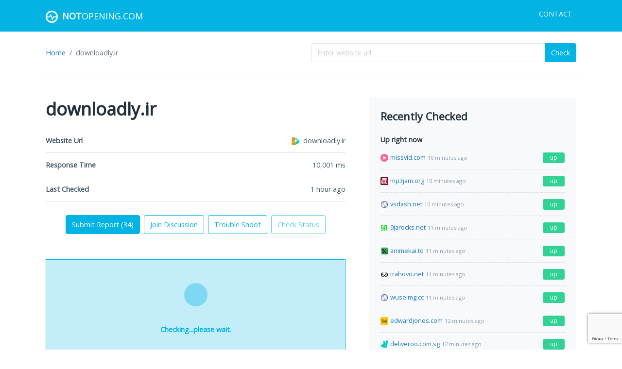

--- FILE ---
content_type: text/html; charset=UTF-8
request_url: https://notopening.com/site/downloadly.ir
body_size: 19715
content:
<!DOCTYPE html><html lang="en"><head><meta charset="utf-8"/>
<script>var __ezHttpConsent={setByCat:function(src,tagType,attributes,category,force,customSetScriptFn=null){var setScript=function(){if(force||window.ezTcfConsent[category]){if(typeof customSetScriptFn==='function'){customSetScriptFn();}else{var scriptElement=document.createElement(tagType);scriptElement.src=src;attributes.forEach(function(attr){for(var key in attr){if(attr.hasOwnProperty(key)){scriptElement.setAttribute(key,attr[key]);}}});var firstScript=document.getElementsByTagName(tagType)[0];firstScript.parentNode.insertBefore(scriptElement,firstScript);}}};if(force||(window.ezTcfConsent&&window.ezTcfConsent.loaded)){setScript();}else if(typeof getEzConsentData==="function"){getEzConsentData().then(function(ezTcfConsent){if(ezTcfConsent&&ezTcfConsent.loaded){setScript();}else{console.error("cannot get ez consent data");force=true;setScript();}});}else{force=true;setScript();console.error("getEzConsentData is not a function");}},};</script>
<script>var ezTcfConsent=window.ezTcfConsent?window.ezTcfConsent:{loaded:false,store_info:false,develop_and_improve_services:false,measure_ad_performance:false,measure_content_performance:false,select_basic_ads:false,create_ad_profile:false,select_personalized_ads:false,create_content_profile:false,select_personalized_content:false,understand_audiences:false,use_limited_data_to_select_content:false,};function getEzConsentData(){return new Promise(function(resolve){document.addEventListener("ezConsentEvent",function(event){var ezTcfConsent=event.detail.ezTcfConsent;resolve(ezTcfConsent);});});}</script>
<script>if(typeof _setEzCookies!=='function'){function _setEzCookies(ezConsentData){var cookies=window.ezCookieQueue;for(var i=0;i<cookies.length;i++){var cookie=cookies[i];if(ezConsentData&&ezConsentData.loaded&&ezConsentData[cookie.tcfCategory]){document.cookie=cookie.name+"="+cookie.value;}}}}
window.ezCookieQueue=window.ezCookieQueue||[];if(typeof addEzCookies!=='function'){function addEzCookies(arr){window.ezCookieQueue=[...window.ezCookieQueue,...arr];}}
addEzCookies([{name:"ezoab_242521",value:"mod101; Path=/; Domain=notopening.com; Max-Age=7200",tcfCategory:"store_info",isEzoic:"true",},{name:"ezosuibasgeneris-1",value:"362c748f-8309-411c-602d-17b60aa9dab6; Path=/; Domain=notopening.com; Expires=Wed, 20 Jan 2027 17:07:30 UTC; Secure; SameSite=None",tcfCategory:"understand_audiences",isEzoic:"true",}]);if(window.ezTcfConsent&&window.ezTcfConsent.loaded){_setEzCookies(window.ezTcfConsent);}else if(typeof getEzConsentData==="function"){getEzConsentData().then(function(ezTcfConsent){if(ezTcfConsent&&ezTcfConsent.loaded){_setEzCookies(window.ezTcfConsent);}else{console.error("cannot get ez consent data");_setEzCookies(window.ezTcfConsent);}});}else{console.error("getEzConsentData is not a function");_setEzCookies(window.ezTcfConsent);}</script><script type="text/javascript" data-ezscrex='false' data-cfasync='false'>window._ezaq = Object.assign({"edge_cache_status":11,"edge_response_time":121,"url":"https://notopening.com/site/downloadly.ir"}, typeof window._ezaq !== "undefined" ? window._ezaq : {});</script><script type="text/javascript" data-ezscrex='false' data-cfasync='false'>window._ezaq = Object.assign({"ab_test_id":"mod101"}, typeof window._ezaq !== "undefined" ? window._ezaq : {});window.__ez=window.__ez||{};window.__ez.tf={};</script><script type="text/javascript" data-ezscrex='false' data-cfasync='false'>window.ezDisableAds = true;</script>
<script data-ezscrex='false' data-cfasync='false' data-pagespeed-no-defer>var __ez=__ez||{};__ez.stms=Date.now();__ez.evt={};__ez.script={};__ez.ck=__ez.ck||{};__ez.template={};__ez.template.isOrig=true;window.__ezScriptHost="//www.ezojs.com";__ez.queue=__ez.queue||function(){var e=0,i=0,t=[],n=!1,o=[],r=[],s=!0,a=function(e,i,n,o,r,s,a){var l=arguments.length>7&&void 0!==arguments[7]?arguments[7]:window,d=this;this.name=e,this.funcName=i,this.parameters=null===n?null:w(n)?n:[n],this.isBlock=o,this.blockedBy=r,this.deleteWhenComplete=s,this.isError=!1,this.isComplete=!1,this.isInitialized=!1,this.proceedIfError=a,this.fWindow=l,this.isTimeDelay=!1,this.process=function(){f("... func = "+e),d.isInitialized=!0,d.isComplete=!0,f("... func.apply: "+e);var i=d.funcName.split("."),n=null,o=this.fWindow||window;i.length>3||(n=3===i.length?o[i[0]][i[1]][i[2]]:2===i.length?o[i[0]][i[1]]:o[d.funcName]),null!=n&&n.apply(null,this.parameters),!0===d.deleteWhenComplete&&delete t[e],!0===d.isBlock&&(f("----- F'D: "+d.name),m())}},l=function(e,i,t,n,o,r,s){var a=arguments.length>7&&void 0!==arguments[7]?arguments[7]:window,l=this;this.name=e,this.path=i,this.async=o,this.defer=r,this.isBlock=t,this.blockedBy=n,this.isInitialized=!1,this.isError=!1,this.isComplete=!1,this.proceedIfError=s,this.fWindow=a,this.isTimeDelay=!1,this.isPath=function(e){return"/"===e[0]&&"/"!==e[1]},this.getSrc=function(e){return void 0!==window.__ezScriptHost&&this.isPath(e)&&"banger.js"!==this.name?window.__ezScriptHost+e:e},this.process=function(){l.isInitialized=!0,f("... file = "+e);var i=this.fWindow?this.fWindow.document:document,t=i.createElement("script");t.src=this.getSrc(this.path),!0===o?t.async=!0:!0===r&&(t.defer=!0),t.onerror=function(){var e={url:window.location.href,name:l.name,path:l.path,user_agent:window.navigator.userAgent};"undefined"!=typeof _ezaq&&(e.pageview_id=_ezaq.page_view_id);var i=encodeURIComponent(JSON.stringify(e)),t=new XMLHttpRequest;t.open("GET","//g.ezoic.net/ezqlog?d="+i,!0),t.send(),f("----- ERR'D: "+l.name),l.isError=!0,!0===l.isBlock&&m()},t.onreadystatechange=t.onload=function(){var e=t.readyState;f("----- F'D: "+l.name),e&&!/loaded|complete/.test(e)||(l.isComplete=!0,!0===l.isBlock&&m())},i.getElementsByTagName("head")[0].appendChild(t)}},d=function(e,i){this.name=e,this.path="",this.async=!1,this.defer=!1,this.isBlock=!1,this.blockedBy=[],this.isInitialized=!0,this.isError=!1,this.isComplete=i,this.proceedIfError=!1,this.isTimeDelay=!1,this.process=function(){}};function c(e,i,n,s,a,d,c,u,f){var m=new l(e,i,n,s,a,d,c,f);!0===u?o[e]=m:r[e]=m,t[e]=m,h(m)}function h(e){!0!==u(e)&&0!=s&&e.process()}function u(e){if(!0===e.isTimeDelay&&!1===n)return f(e.name+" blocked = TIME DELAY!"),!0;if(w(e.blockedBy))for(var i=0;i<e.blockedBy.length;i++){var o=e.blockedBy[i];if(!1===t.hasOwnProperty(o))return f(e.name+" blocked = "+o),!0;if(!0===e.proceedIfError&&!0===t[o].isError)return!1;if(!1===t[o].isComplete)return f(e.name+" blocked = "+o),!0}return!1}function f(e){var i=window.location.href,t=new RegExp("[?&]ezq=([^&#]*)","i").exec(i);"1"===(t?t[1]:null)&&console.debug(e)}function m(){++e>200||(f("let's go"),p(o),p(r))}function p(e){for(var i in e)if(!1!==e.hasOwnProperty(i)){var t=e[i];!0===t.isComplete||u(t)||!0===t.isInitialized||!0===t.isError?!0===t.isError?f(t.name+": error"):!0===t.isComplete?f(t.name+": complete already"):!0===t.isInitialized&&f(t.name+": initialized already"):t.process()}}function w(e){return"[object Array]"==Object.prototype.toString.call(e)}return window.addEventListener("load",(function(){setTimeout((function(){n=!0,f("TDELAY -----"),m()}),5e3)}),!1),{addFile:c,addFileOnce:function(e,i,n,o,r,s,a,l,d){t[e]||c(e,i,n,o,r,s,a,l,d)},addDelayFile:function(e,i){var n=new l(e,i,!1,[],!1,!1,!0);n.isTimeDelay=!0,f(e+" ...  FILE! TDELAY"),r[e]=n,t[e]=n,h(n)},addFunc:function(e,n,s,l,d,c,u,f,m,p){!0===c&&(e=e+"_"+i++);var w=new a(e,n,s,l,d,u,f,p);!0===m?o[e]=w:r[e]=w,t[e]=w,h(w)},addDelayFunc:function(e,i,n){var o=new a(e,i,n,!1,[],!0,!0);o.isTimeDelay=!0,f(e+" ...  FUNCTION! TDELAY"),r[e]=o,t[e]=o,h(o)},items:t,processAll:m,setallowLoad:function(e){s=e},markLoaded:function(e){if(e&&0!==e.length){if(e in t){var i=t[e];!0===i.isComplete?f(i.name+" "+e+": error loaded duplicate"):(i.isComplete=!0,i.isInitialized=!0)}else t[e]=new d(e,!0);f("markLoaded dummyfile: "+t[e].name)}},logWhatsBlocked:function(){for(var e in t)!1!==t.hasOwnProperty(e)&&u(t[e])}}}();__ez.evt.add=function(e,t,n){e.addEventListener?e.addEventListener(t,n,!1):e.attachEvent?e.attachEvent("on"+t,n):e["on"+t]=n()},__ez.evt.remove=function(e,t,n){e.removeEventListener?e.removeEventListener(t,n,!1):e.detachEvent?e.detachEvent("on"+t,n):delete e["on"+t]};__ez.script.add=function(e){var t=document.createElement("script");t.src=e,t.async=!0,t.type="text/javascript",document.getElementsByTagName("head")[0].appendChild(t)};__ez.dot=__ez.dot||{};__ez.queue.addFileOnce('/detroitchicago/boise.js', '/detroitchicago/boise.js?gcb=195-0&cb=5', true, [], true, false, true, false);__ez.queue.addFileOnce('/parsonsmaize/abilene.js', '/parsonsmaize/abilene.js?gcb=195-0&cb=e80eca0cdb', true, [], true, false, true, false);__ez.queue.addFileOnce('/parsonsmaize/mulvane.js', '/parsonsmaize/mulvane.js?gcb=195-0&cb=e75e48eec0', true, ['/parsonsmaize/abilene.js'], true, false, true, false);__ez.queue.addFileOnce('/detroitchicago/birmingham.js', '/detroitchicago/birmingham.js?gcb=195-0&cb=539c47377c', true, ['/parsonsmaize/abilene.js'], true, false, true, false);</script>
<script data-ezscrex="false" type="text/javascript" data-cfasync="false">window._ezaq = Object.assign({"ad_cache_level":0,"adpicker_placement_cnt":0,"ai_placeholder_cache_level":0,"ai_placeholder_placement_cnt":-1,"domain":"notopening.com","domain_id":242521,"ezcache_level":0,"ezcache_skip_code":14,"has_bad_image":0,"has_bad_words":0,"is_sitespeed":0,"lt_cache_level":0,"response_size":111757,"response_size_orig":105885,"response_time_orig":112,"template_id":5,"url":"https://notopening.com/site/downloadly.ir","word_count":0,"worst_bad_word_level":0}, typeof window._ezaq !== "undefined" ? window._ezaq : {});__ez.queue.markLoaded('ezaqBaseReady');</script>
<script type='text/javascript' data-ezscrex='false' data-cfasync='false'>
window.ezAnalyticsStatic = true;

function analyticsAddScript(script) {
	var ezDynamic = document.createElement('script');
	ezDynamic.type = 'text/javascript';
	ezDynamic.innerHTML = script;
	document.head.appendChild(ezDynamic);
}
function getCookiesWithPrefix() {
    var allCookies = document.cookie.split(';');
    var cookiesWithPrefix = {};

    for (var i = 0; i < allCookies.length; i++) {
        var cookie = allCookies[i].trim();

        for (var j = 0; j < arguments.length; j++) {
            var prefix = arguments[j];
            if (cookie.indexOf(prefix) === 0) {
                var cookieParts = cookie.split('=');
                var cookieName = cookieParts[0];
                var cookieValue = cookieParts.slice(1).join('=');
                cookiesWithPrefix[cookieName] = decodeURIComponent(cookieValue);
                break; // Once matched, no need to check other prefixes
            }
        }
    }

    return cookiesWithPrefix;
}
function productAnalytics() {
	var d = {"pr":[6],"omd5":"a8d75b9ccefb916ea760aa0cbb2242da","nar":"risk score"};
	d.u = _ezaq.url;
	d.p = _ezaq.page_view_id;
	d.v = _ezaq.visit_uuid;
	d.ab = _ezaq.ab_test_id;
	d.e = JSON.stringify(_ezaq);
	d.ref = document.referrer;
	d.c = getCookiesWithPrefix('active_template', 'ez', 'lp_');
	if(typeof ez_utmParams !== 'undefined') {
		d.utm = ez_utmParams;
	}

	var dataText = JSON.stringify(d);
	var xhr = new XMLHttpRequest();
	xhr.open('POST','/ezais/analytics?cb=1', true);
	xhr.onload = function () {
		if (xhr.status!=200) {
            return;
		}

        if(document.readyState !== 'loading') {
            analyticsAddScript(xhr.response);
            return;
        }

        var eventFunc = function() {
            if(document.readyState === 'loading') {
                return;
            }
            document.removeEventListener('readystatechange', eventFunc, false);
            analyticsAddScript(xhr.response);
        };

        document.addEventListener('readystatechange', eventFunc, false);
	};
	xhr.setRequestHeader('Content-Type','text/plain');
	xhr.send(dataText);
}
__ez.queue.addFunc("productAnalytics", "productAnalytics", null, true, ['ezaqBaseReady'], false, false, false, true);
</script><base href="https://notopening.com/site/downloadly.ir"/>
    <title>Is downloadly.ir down or not working right now? Troubleshoot and get help.</title>
    <meta name="Description" content="Get real-time current status and outage reports for downloadly.ir. Find out what other users are experiencing. Submit a report and share your experience with others online."/>
    <meta name="Keywords" content="downloadly.ir down, not working, not opening, is down, is up, submit report"/>
    
    <meta name="viewport" content="width=device-width, initial-scale=1"/>
    <meta name="google" content="notranslate"/>
    <link href="/css/app.css?id=184749320a67829467aa" type="text/css" rel="stylesheet"/>

    <meta property="og:title" content="Is downloadly.ir down or not working right now? Troubleshoot and get help."/>
    <meta property="og:type" content="website"/>
    <meta property="og:url" content="https://notopening.com/"/>
    <meta property="og:description" content="Get real-time current status and outage reports for downloadly.ir. Find out what other users are experiencing. Submit a report and share your experience with others online."/>

    <style>[wire\:loading], [wire\:loading\.delay], [wire\:loading\.inline-block], [wire\:loading\.inline], [wire\:loading\.block], [wire\:loading\.flex], [wire\:loading\.table], [wire\:loading\.grid] {display: none;}[wire\:offline] {display: none;}[wire\:dirty]:not(textarea):not(input):not(select) {display: none;}input:-webkit-autofill, select:-webkit-autofill, textarea:-webkit-autofill {animation-duration: 50000s;animation-name: livewireautofill;}@keyframes livewireautofill { from {} }</style>
        <script async="" src="https://www.googletagmanager.com/gtag/js?id=UA-74774105-3"></script>
    <script>
        window.dataLayer = window.dataLayer || [];

        function gtag() {
            dataLayer.push(arguments);
        }

        gtag('js', new Date());
        gtag('config', 'UA-74774105-3');
    </script>
<link rel='canonical' href='https://notopening.com/site/downloadly.ir' />
<script type='text/javascript'>
var ezoTemplate = 'orig_site';
var ezouid = '1';
var ezoFormfactor = '1';
</script><script data-ezscrex="false" type='text/javascript'>
var soc_app_id = '0';
var did = 242521;
var ezdomain = 'notopening.com';
var ezoicSearchable = 1;
</script></head>
<body>

<nav class="navbar navbar-expand-sm navbar-light bg-primary">
    <div class="container mb-0">
        <a class="navbar-brand text-uppercase" href="https://notopening.com">
            <img src="https://notopening.com/images/logo.png" width="25" height="25" alt="NotOpening.com"/>
            <span class="ms-1 fw-bold">Not</span>Opening.com
        </a>
        <button class="navbar-toggler" type="button" data-bs-toggle="collapse" data-bs-target="#navbarSupportedContent" aria-controls="navbarSupportedContent" aria-expanded="false" aria-label="Toggle navigation">
            <span class="navbar-toggler-icon">
                <svg xmlns="http://www.w3.org/2000/svg" viewBox="0 0 24 24">
                    <path fill="#ffffff" d="M3,8H21a1,1,0,0,0,0-2H3A1,1,0,0,0,3,8Zm18,8H3a1,1,0,0,0,0,2H21a1,1,0,0,0,0-2Zm0-5H3a1,1,0,0,0,0,2H21a1,1,0,0,0,0-2Z"></path>
                </svg>
            </span>
        </button>
        <div class="collapse navbar-collapse" id="navbarSupportedContent">
            <ul class="navbar-nav ms-auto mb-2">
                <li class="nav-item">
                    <a class="nav-link text-uppercase" href="https://notopening.com/contact">Contact</a>
                </li>
            </ul>
        </div>
    </div>
</nav>
    <div class="container border-bottom">
        <div class="d-flex flex-column flex-md-row justify-content-between align-items-center my-4">
            <ol class="breadcrumb flex-nowrap w-100 w-md-50 mb-2 mb-md-0">
                <li class="breadcrumb-item"><a href="https://notopening.com">Home</a></li>
                                    <li class="breadcrumb-item active text-truncate">downloadly.ir</li>
                            </ol>
            <form wire:id="CQe8WYe59IUs55uFepTM" wire:initial-data="{&#34;fingerprint&#34;:{&#34;id&#34;:&#34;CQe8WYe59IUs55uFepTM&#34;,&#34;name&#34;:&#34;check-form&#34;,&#34;locale&#34;:&#34;en&#34;,&#34;path&#34;:&#34;site\/downloadly.ir&#34;,&#34;method&#34;:&#34;GET&#34;},&#34;effects&#34;:{&#34;listeners&#34;:[]},&#34;serverMemo&#34;:{&#34;children&#34;:[],&#34;errors&#34;:[],&#34;htmlHash&#34;:&#34;9f8bb8ec&#34;,&#34;data&#34;:{&#34;domain&#34;:null},&#34;dataMeta&#34;:[],&#34;checksum&#34;:&#34;690a2f7ee91422667dc8ed348e0a97d78c78a7590d980b0556aa416ad6857d13&#34;}}" class="w-100 w-md-50" wire:submit.prevent="checkDomain" novalidate="">
    <div class="input-group">
        <input class="form-control " name="domain" type="text" placeholder="Enter website url" wire:model.defer="domain"/>
        <button class="btn btn-primary " type="submit" wire:loading.attr="disabled">Check</button>
    </div>
    </form>
        </div>
    </div>
<div class="container">
    <div class="row">
        <div class="col-lg-8 col-xl-7">
            <div class="main">
                    <div wire:id="UZSaOViKAkCTbrIfc80M" wire:initial-data="{&#34;fingerprint&#34;:{&#34;id&#34;:&#34;UZSaOViKAkCTbrIfc80M&#34;,&#34;name&#34;:&#34;site.check-site&#34;,&#34;locale&#34;:&#34;en&#34;,&#34;path&#34;:&#34;site\/downloadly.ir&#34;,&#34;method&#34;:&#34;GET&#34;},&#34;effects&#34;:{&#34;listeners&#34;:[&#34;commentPosted&#34;,&#34;commentDeleted&#34;,&#34;reportSubmitted&#34;,&#34;reportDeleted&#34;]},&#34;serverMemo&#34;:{&#34;children&#34;:[],&#34;errors&#34;:[],&#34;htmlHash&#34;:&#34;69366580&#34;,&#34;data&#34;:{&#34;site&#34;:[],&#34;shouldThrottleCheck&#34;:false},&#34;dataMeta&#34;:{&#34;models&#34;:{&#34;site&#34;:{&#34;class&#34;:&#34;App\\Models\\Site&#34;,&#34;id&#34;:1087320,&#34;relations&#34;:[],&#34;connection&#34;:&#34;mysql&#34;}}},&#34;checksum&#34;:&#34;fe010268d706366acc7ec5ae46c358f035694826d48375ed82da9d6a6439cfea&#34;}}" wire:init="checkStatus">
    <h1 class="text-truncate">downloadly.ir</h1>

    <section>
        <ul class="list-group">
            <li class="list-group-item border-bottom d-flex justify-content-between align-items-center">
                <span class="text-nowrap fw-bold">Website Url</span>
                <span class="text-truncate">
                    <img src="[data-uri]" width="16" height="16" alt="downloadly.ir" data-error-src="[data-uri]" loading="lazy"/>
                    <span class="ms-1">downloadly.ir</span>
                </span>
            </li>
            <li class="list-group-item border-bottom d-flex justify-content-between align-items-center">
                <span class="text-nowrap fw-bold">Response Time</span>
                <span class="text-truncate"><span data-number="10000.835">10,001</span> ms</span>
            </li>
            <li class="list-group-item border-bottom d-flex justify-content-between align-items-center">
                <span class="text-nowrap fw-bold">Last Checked</span>
                <span class="text-truncate">1 hour ago</span>
            </li>
        </ul>
        <div class="text-center mt-4">
            <div class="d-flex flex-column flex-md-row justify-content-center align-content-center">
                <a class="btn btn-primary my-1 mx-1" href="https://notopening.com/site/downloadly.ir#reports">
                    Submit Report
                                            (<span data-number="34">34</span>)
                                    </a>
                <a class="btn btn-outline-primary my-1 mx-1" href="https://notopening.com/site/downloadly.ir#discussions">
                    Join Discussion
                                    </a>
                <a class="btn btn-outline-primary my-1 mx-1" href="https://notopening.com/site/downloadly.ir#trouble-shoot">Trouble Shoot</a>
                <button class="btn btn-outline-primary my-1 mx-1" wire:click="checkStatus" wire:loading.attr="disabled">Check Status</button>
            </div>
        </div>
    </section>

    <section>
        <div wire:loading.grid="">
            <div class="alert alert-info fw-bold text-center mb-0" style="min-height: 200px;">
                <div class="mx-auto my-3 py-3">
                    <div class="spinner-grow text-primary" style="width: 3rem; height: 3rem;" role="status">
                        <span class="visually-hidden">Loading...</span>
                    </div>
                </div>
                Checking...please wait.
            </div>
        </div>
        <div wire:loading.remove="">
                            <div class="alert alert-danger fw-bold text-center mb-0" style="min-height: 200px;">
                    <div class="overflow-hidden">
                        <div class="mx-auto" style="width: 100px;">
                            <svg xmlns="http://www.w3.org/2000/svg" viewBox="0 0 24 24">
                                <path fill="#f0506e" d="M13.41,12l4.3-4.29a1,1,0,1,0-1.42-1.42L12,10.59,7.71,6.29A1,1,0,0,0,6.29,7.71L10.59,12l-4.3,4.29a1,1,0,0,0,0,1.42,1,1,0,0,0,1.42,0L12,13.41l4.29,4.3a1,1,0,0,0,1.42,0,1,1,0,0,0,0-1.42Z"></path>
                            </svg>
                        </div>
                        downloadly.ir is down.<br/>
                        It&#39;s not just you. The website is not responding to anyone.
                    </div>
                </div>
                    </div>
    </section>

    <section>
    <h4>Uptime History</h4>
    <table class="table table-bordered">
        <thead class="bg-light">
        <tr>
            <th>Date</th>
            <th class="text-end">Response Time</th>
            <th class="text-center">Status</th>
        </tr>
        </thead>
        <tbody>
                    <tr>
                <td data-date-time="2026-01-20T15:45:25+00:00">2026-01-20T15:45:25+00:00</td>
                <td class="text-end"><span data-number="10001">10,001</span> ms</td>
                <td class="text-center">
                                            <span class="badge bg-danger">Down</span>
                                    </td>
            </tr>
                    <tr>
                <td data-date-time="2026-01-20T15:17:54+00:00">2026-01-20T15:17:54+00:00</td>
                <td class="text-end"><span data-number="10001">10,001</span> ms</td>
                <td class="text-center">
                                            <span class="badge bg-danger">Down</span>
                                    </td>
            </tr>
                    <tr>
                <td data-date-time="2026-01-20T15:04:12+00:00">2026-01-20T15:04:12+00:00</td>
                <td class="text-end"><span data-number="10003">10,003</span> ms</td>
                <td class="text-center">
                                            <span class="badge bg-danger">Down</span>
                                    </td>
            </tr>
                    <tr>
                <td data-date-time="2026-01-20T14:54:42+00:00">2026-01-20T14:54:42+00:00</td>
                <td class="text-end"><span data-number="10001">10,001</span> ms</td>
                <td class="text-center">
                                            <span class="badge bg-danger">Down</span>
                                    </td>
            </tr>
                    <tr>
                <td data-date-time="2026-01-20T14:42:33+00:00">2026-01-20T14:42:33+00:00</td>
                <td class="text-end"><span data-number="10002">10,002</span> ms</td>
                <td class="text-center">
                                            <span class="badge bg-danger">Down</span>
                                    </td>
            </tr>
                    <tr>
                <td data-date-time="2026-01-20T10:19:31+00:00">2026-01-20T10:19:31+00:00</td>
                <td class="text-end"><span data-number="10001">10,001</span> ms</td>
                <td class="text-center">
                                            <span class="badge bg-danger">Down</span>
                                    </td>
            </tr>
                    <tr>
                <td data-date-time="2026-01-20T08:40:34+00:00">2026-01-20T08:40:34+00:00</td>
                <td class="text-end"><span data-number="10000">10,000</span> ms</td>
                <td class="text-center">
                                            <span class="badge bg-danger">Down</span>
                                    </td>
            </tr>
                    <tr>
                <td data-date-time="2026-01-20T06:25:51+00:00">2026-01-20T06:25:51+00:00</td>
                <td class="text-end"><span data-number="10001">10,001</span> ms</td>
                <td class="text-center">
                                            <span class="badge bg-danger">Down</span>
                                    </td>
            </tr>
                    <tr>
                <td data-date-time="2026-01-20T05:45:10+00:00">2026-01-20T05:45:10+00:00</td>
                <td class="text-end"><span data-number="10003">10,003</span> ms</td>
                <td class="text-center">
                                            <span class="badge bg-danger">Down</span>
                                    </td>
            </tr>
                    <tr>
                <td data-date-time="2026-01-20T04:25:17+00:00">2026-01-20T04:25:17+00:00</td>
                <td class="text-end"><span data-number="10001">10,001</span> ms</td>
                <td class="text-center">
                                            <span class="badge bg-danger">Down</span>
                                    </td>
            </tr>
                </tbody>
    </table>
    <div class="overflow-hidden">
        This table reflects the uptime history for downloadly.ir.
    </div>
</section>
<section>
    <div class="alert alert-danger">
    <h6 class="text-danger">
        <div class="d-inline-block me-1" style="width: 18px;">
            <svg aria-hidden="true" focusable="false" data-prefix="fas" data-icon="exclamation-triangle" class="svg-inline--fa fa-exclamation-triangle fa-w-18" role="img" xmlns="http://www.w3.org/2000/svg" viewBox="0 0 576 512">
                <path fill="currentColor" d="M569.517 440.013C587.975 472.007 564.806 512 527.94 512H48.054c-36.937 0-59.999-40.055-41.577-71.987L246.423 23.985c18.467-32.009 64.72-31.951 83.154 0l239.94 416.028zM288 354c-25.405 0-46 20.595-46 46s20.595 46 46 46 46-20.595 46-46-20.595-46-46-46zm-43.673-165.346l7.418 136c.347 6.364 5.609 11.346 11.982 11.346h48.546c6.373 0 11.635-4.982 11.982-11.346l7.418-136c.375-6.874-5.098-12.654-11.982-12.654h-63.383c-6.884 0-12.356 5.78-11.981 12.654z"></path>
            </svg>
        </div>
        Important - Protect Yourself
    </h6>
    <p>Your online activity is publicly visible to your internet service provider and others online. Use a VPN to securely encrypt your Internet connections and stay safe online.</p>
    <p><a class="btn btn-sm btn-danger text-white fw-bold" href="https://go.nordvpn.net/aff_c?offer_id=15&amp;aff_id=57078&amp;url_id=902" target="_blank">We recommend NordVPN</a></p>
    <p class="mb-0 small">Sign up today and enjoy a 30-day money-back guarantee!</p>
</div>
</section>
    <section>
    <h4>Past Response Times</h4>
    <div class="bg-light p-3 mb-3">
        <canvas id="response-times-chart" height="400" wire:ignore=""></canvas>
    </div>
    <div class="overflow-hidden">
        This graph reflects the response times collectd for downloadly.ir. The lower the response time, the better.
    </div>
</section>
    <section>
    <a id="trouble-shoot"></a>
    <div class="overflow-hidden">
        <h4>Troubleshooting</h4>
        <p>If downloadly.ir is up but it&#39;s not working for you, you can try one of the following tips below.</p>
        <h6>Refresh your browser</h6>
        <ul>
            <li>Force a full refresh of your browser page by clicking <strong>Ctrl + F5</strong> at the same time. This should work on Internet Explorer, Firefox and Chrome.</li>
            <li>Clear your browser temporary cache and cookie to make sure you have the recent version of downloadly.ir.</li>
        </ul>
        <h6>Still not resolved? Try these advanced tips.</h6>
        <ul>
            <li>Clear your local DNS cache to make sure you have the recent version from your ISP for downloadly.ir. For Windows machine, you can do this by going to <strong>Start</strong> → <strong>Command Prompt</strong> → Type <strong>ipconfig /flushdns</strong> and then hit
                <strong>Enter</strong>.
            </li>
            <li>If you suspect your ISP is blocking your access, you may try an alternate DNS service, such as <a class="text-decoration-underline" href="https://www.opendns.com/" target="_blank">OpenDNS</a> or
                <a class="text-decoration-underline" href="https://developers.google.com/speed/public-dns/" target="_blank">Google DNS</a>.
            </li>
            <li>
                <div class="mt-2 alert alert-warning">
                    <p>If <strong>downloadly.ir</strong> is restricting your access or is blocking content from you, try a VPN or Virtual Private Network. A VPN will encrypt your connection and allow you to bypass most website blocks.</p>
                    <p>Get fast, secure and private internet access.</p>
                    <p class="mb-1">
                        <a class="btn btn-sm btn-warning fw-bold" href="https://go.nordvpn.net/aff_c?offer_id=15&amp;aff_id=57078&amp;url_id=902" target="_blank">
                            <span class="d-inline-block me-1" style="width: 18px;">
                                <svg aria-hidden="true" focusable="false" data-prefix="fas" data-icon="shield-alt" class="svg-inline--fa fa-shield-alt fa-w-16" role="img" xmlns="http://www.w3.org/2000/svg" viewBox="0 0 512 512">
                                    <path fill="currentColor" d="M466.5 83.7l-192-80a48.15 48.15 0 0 0-36.9 0l-192 80C27.7 91.1 16 108.6 16 128c0 198.5 114.5 335.7 221.5 380.3 11.8 4.9 25.1 4.9 36.9 0C360.1 472.6 496 349.3 496 128c0-19.4-11.7-36.9-29.5-44.3zM256.1 446.3l-.1-381 175.9 73.3c-3.3 151.4-82.1 261.1-175.8 307.7z"></path>
                                </svg>
                            </span>
                            Try NordVPN today with a 30-day money-back guarantee!
                        </a>
                    </p>
                </div>
            </li>
        </ul>
        <h6>Need technical assistance?</h6>
        <p>Get live 1-on-1 chat support from a Technical Support Specialist using <strong>JustAnswer</strong>.</p>
    </div>
    <p>
        <a class="btn btn-success fw-bold" href="https://justanswer.9pctbx.net/c/2843485/826684/9320" target="_blank">
            Ask tech support a question
        </a>
    </p>
    <ul>
        <li>Fix it fast with expert help</li>
        <li>Get step-by-step instructions from a verified Tech Support Specialist</li>
    </ul>
</section>
</div>

    <div wire:id="O4c5IwTIQYvVhiCj6LRk" wire:initial-data="{&#34;fingerprint&#34;:{&#34;id&#34;:&#34;O4c5IwTIQYvVhiCj6LRk&#34;,&#34;name&#34;:&#34;site.reports&#34;,&#34;locale&#34;:&#34;en&#34;,&#34;path&#34;:&#34;site\/downloadly.ir&#34;,&#34;method&#34;:&#34;GET&#34;},&#34;effects&#34;:{&#34;listeners&#34;:[&#34;reportSubmitted&#34;,&#34;reportDeleted&#34;]},&#34;serverMemo&#34;:{&#34;children&#34;:{&#34;QwRknhH&#34;:{&#34;id&#34;:&#34;J4YwLwNRR7INxdzGrDXW&#34;,&#34;tag&#34;:&#34;div&#34;}},&#34;errors&#34;:[],&#34;htmlHash&#34;:&#34;84e4c83a&#34;,&#34;data&#34;:{&#34;site&#34;:[],&#34;reports&#34;:[[],[],[],[],[],[],[],[],[],[]]},&#34;dataMeta&#34;:{&#34;models&#34;:{&#34;site&#34;:{&#34;class&#34;:&#34;App\\Models\\Site&#34;,&#34;id&#34;:1087320,&#34;relations&#34;:[],&#34;connection&#34;:&#34;mysql&#34;}},&#34;modelCollections&#34;:{&#34;reports&#34;:{&#34;class&#34;:&#34;App\\Models\\Report&#34;,&#34;id&#34;:[213222,212564,212313,202241,202237,202227,202146,201971,201800,169246],&#34;relations&#34;:[],&#34;connection&#34;:&#34;mysql&#34;}}},&#34;checksum&#34;:&#34;0601c03059984a442e624b363932053178f6cb023a9bd674a3754576676e320b&#34;}}">
    <a id="reports"></a>
    <section class="bg-light p-4 border border-secondary">
        <h4>Submit a Report</h4>

        <div wire:id="J4YwLwNRR7INxdzGrDXW" wire:initial-data="{&#34;fingerprint&#34;:{&#34;id&#34;:&#34;J4YwLwNRR7INxdzGrDXW&#34;,&#34;name&#34;:&#34;site.reports.submit-report&#34;,&#34;locale&#34;:&#34;en&#34;,&#34;path&#34;:&#34;site\/downloadly.ir&#34;,&#34;method&#34;:&#34;GET&#34;},&#34;effects&#34;:{&#34;listeners&#34;:[&#34;reportDeleted&#34;]},&#34;serverMemo&#34;:{&#34;children&#34;:[],&#34;errors&#34;:[],&#34;htmlHash&#34;:&#34;05a11624&#34;,&#34;data&#34;:{&#34;site&#34;:[],&#34;isSubmittingReport&#34;:true,&#34;statusType&#34;:&#34;DOWN&#34;,&#34;reasonType&#34;:null},&#34;dataMeta&#34;:{&#34;models&#34;:{&#34;site&#34;:{&#34;class&#34;:&#34;App\\Models\\Site&#34;,&#34;id&#34;:1087320,&#34;relations&#34;:[],&#34;connection&#34;:&#34;mysql&#34;}}},&#34;checksum&#34;:&#34;1b70a4492f0d5ef908f3741cc21f49981b790cead48b0194e47dfe77e43f415c&#34;}}">
    <p>Submit a report and let others know they aren&#39;t alone.</p>

    <div class="form-group">
        <p class="overflow-hidden"><strong>Is downloadly.ir up or down for you?</strong></p>

        <div class="btn-group btn-group-lg" role="group">
            <button class="btn  btn-outline-dark " type="button" wire:click="setStatusTypeUp">
                <span class="d-inline-block ps-1 pe-2">↑</span>
                It&#39;s up!
            </button>
            <button class="btn  btn-dark " type="button" wire:click="setStatusTypeDown">
                <span class="d-inline-block ps-1 pe-2">↓</span>
                It&#39;s down!
            </button>
        </div>
    </div>

                        <div class="form-group">
                <p class="mb-2">What&#39;s the problem?</p>

                <div class="form-check">
                    <input class="form-check-input" type="radio" name="reportReasonType" id="NOT_LOADING" value="NOT_LOADING" wire:model.defer="reasonType"/>
                    <label class="form-check-label" for="NOT_LOADING">
                        The site won&#39;t load
                    </label>
                </div>
                <div class="form-check">
                    <input class="form-check-input" type="radio" name="reportReasonType" id="NOT_WORKING" value="NOT_WORKING" wire:model.defer="reasonType"/>
                    <label class="form-check-label" for="NOT_WORKING">
                        It&#39;s not working <span class="d-none d-sm-inline">or functioning normally</span>
                    </label>
                </div>
                <div class="form-check">
                    <input class="form-check-input" type="radio" name="reportReasonType" id="SITE_ERROR" value="SITE_ERROR" wire:model.defer="reasonType"/>
                    <label class="form-check-label" for="SITE_ERROR">
                        I get an error
                    </label>
                </div>
                <div class="form-check">
                    <input class="form-check-input" type="radio" name="reportReasonType" id="OTHER_ISSUE" value="OTHER_ISSUE" wire:model.defer="reasonType"/>
                    <label class="form-check-label" for="OTHER_ISSUE">
                        Other issues
                    </label>
                </div>
            </div>
            
            <button class="btn btn-primary" type="button" wire:click="submitReport">
            <span class="mx-2" wire:loading="">
                <span class="spinner-border spinner-border-sm" role="status"></span>
            </span>
            <span wire:loading.remove="">
                Submit Report
            </span>
        </button>
    </div>

                    <hr class="mb-2"/>
            <h5 class="mt-3 mb-2">Reported Issues</h5>
        
        <div class="">
            <div class="row">
                <div class="col-md-6 my-2">
                    <div class="px-sm-5 px-md-0 mx-auto">
                        <canvas id="reports-chart-1" wire:ignore=""></canvas>
                    </div>
                </div>
                <div class="col-md-6 my-2">
                    <div class="px-sm-5 px-md-0 mx-auto">
                        <canvas id="reports-chart-2" wire:ignore=""></canvas>
                    </div>
                </div>
            </div>

            <hr class="mb-2"/>
        </div>

                                    <div class="py-3 border-bottom">
                    <div class="d-flex flex-column flex-sm-row justify-content-sm-between align-items-sm-center">
                        <div class="text-secondary overflow-hidden">
                            Someone
                                                            from <strong>Sharjah, United Arab Emirates</strong>
                            
                            reported downloadly.ir was <span class="text-lowercase">Down</span>.
                        </div>

                        <div class="mb-1 ms-sm-1 text-nowrap">
                                                                                                <span class="badge bg-secondary">Site issue</span>
                                                                <span class="badge bg-danger">Down</span>
                                                    </div>
                    </div>
                    <div class="small text-muted">
                        <span>Submitted 3 months ago</span>
                                            </div>
                </div>
                            <div class="py-3 border-bottom">
                    <div class="d-flex flex-column flex-sm-row justify-content-sm-between align-items-sm-center">
                        <div class="text-secondary overflow-hidden">
                            Someone
                                                            from <strong>Krasnoshchekovo, Russian Federation</strong>
                            
                            reported downloadly.ir was <span class="text-lowercase">Down</span>.
                        </div>

                        <div class="mb-1 ms-sm-1 text-nowrap">
                                                                                                <span class="badge bg-secondary">Site issue</span>
                                                                <span class="badge bg-danger">Down</span>
                                                    </div>
                    </div>
                    <div class="small text-muted">
                        <span>Submitted 4 months ago</span>
                                            </div>
                </div>
                            <div class="py-3 border-bottom">
                    <div class="d-flex flex-column flex-sm-row justify-content-sm-between align-items-sm-center">
                        <div class="text-secondary overflow-hidden">
                            Someone
                                                            from <strong>Russian Federation</strong>
                            
                            reported downloadly.ir was <span class="text-lowercase">Down</span>.
                        </div>

                        <div class="mb-1 ms-sm-1 text-nowrap">
                                                                                                <span class="badge bg-secondary">Site won&#39;t load</span>
                                                                <span class="badge bg-danger">Down</span>
                                                    </div>
                    </div>
                    <div class="small text-muted">
                        <span>Submitted 4 months ago</span>
                                            </div>
                </div>
                            <div class="py-3 border-bottom">
                    <div class="d-flex flex-column flex-sm-row justify-content-sm-between align-items-sm-center">
                        <div class="text-secondary overflow-hidden">
                            Someone
                                                            from <strong>Chittagong, Bangladesh</strong>
                            
                            reported downloadly.ir was <span class="text-lowercase">Down</span>.
                        </div>

                        <div class="mb-1 ms-sm-1 text-nowrap">
                                                                                                <span class="badge bg-secondary">Site issue</span>
                                                                <span class="badge bg-danger">Down</span>
                                                    </div>
                    </div>
                    <div class="small text-muted">
                        <span>Submitted 6 months ago</span>
                                            </div>
                </div>
                            <div class="py-3 border-bottom">
                    <div class="d-flex flex-column flex-sm-row justify-content-sm-between align-items-sm-center">
                        <div class="text-secondary overflow-hidden">
                            Someone
                                                            from <strong>Biên Hòa, Viet Nam</strong>
                            
                            reported downloadly.ir was <span class="text-lowercase">Down</span>.
                        </div>

                        <div class="mb-1 ms-sm-1 text-nowrap">
                                                                                                <span class="badge bg-secondary">Site won&#39;t load</span>
                                                                <span class="badge bg-danger">Down</span>
                                                    </div>
                    </div>
                    <div class="small text-muted">
                        <span>Submitted 6 months ago</span>
                                            </div>
                </div>
                            <div class="py-3 border-bottom">
                    <div class="d-flex flex-column flex-sm-row justify-content-sm-between align-items-sm-center">
                        <div class="text-secondary overflow-hidden">
                            Someone
                                                            from <strong>Naaldwijk, Netherlands</strong>
                            
                            reported downloadly.ir was <span class="text-lowercase">Down</span>.
                        </div>

                        <div class="mb-1 ms-sm-1 text-nowrap">
                                                                                                <span class="badge bg-secondary">Site won&#39;t load</span>
                                                                <span class="badge bg-danger">Down</span>
                                                    </div>
                    </div>
                    <div class="small text-muted">
                        <span>Submitted 6 months ago</span>
                                            </div>
                </div>
                            <div class="py-3 border-bottom">
                    <div class="d-flex flex-column flex-sm-row justify-content-sm-between align-items-sm-center">
                        <div class="text-secondary overflow-hidden">
                            Someone
                                                            from <strong>Kathmandu, Nepal</strong>
                            
                            reported downloadly.ir was <span class="text-lowercase">Down</span>.
                        </div>

                        <div class="mb-1 ms-sm-1 text-nowrap">
                                                                                                <span class="badge bg-secondary">Site won&#39;t load</span>
                                                                <span class="badge bg-danger">Down</span>
                                                    </div>
                    </div>
                    <div class="small text-muted">
                        <span>Submitted 6 months ago</span>
                                            </div>
                </div>
                            <div class="py-3 border-bottom">
                    <div class="d-flex flex-column flex-sm-row justify-content-sm-between align-items-sm-center">
                        <div class="text-secondary overflow-hidden">
                            Someone
                                                            from <strong>Jessore, Bangladesh</strong>
                            
                            reported downloadly.ir was <span class="text-lowercase">Down</span>.
                        </div>

                        <div class="mb-1 ms-sm-1 text-nowrap">
                                                                                                <span class="badge bg-secondary">Site issue</span>
                                                                <span class="badge bg-danger">Down</span>
                                                    </div>
                    </div>
                    <div class="small text-muted">
                        <span>Submitted 6 months ago</span>
                                            </div>
                </div>
                            <div class="py-3 border-bottom">
                    <div class="d-flex flex-column flex-sm-row justify-content-sm-between align-items-sm-center">
                        <div class="text-secondary overflow-hidden">
                            Someone
                                                            from <strong>Kathmandu, Nepal</strong>
                            
                            reported downloadly.ir was <span class="text-lowercase">Down</span>.
                        </div>

                        <div class="mb-1 ms-sm-1 text-nowrap">
                                                                                                <span class="badge bg-secondary">Site won&#39;t load</span>
                                                                <span class="badge bg-danger">Down</span>
                                                    </div>
                    </div>
                    <div class="small text-muted">
                        <span>Submitted 7 months ago</span>
                                            </div>
                </div>
                            <div class="py-3 border-bottom">
                    <div class="d-flex flex-column flex-sm-row justify-content-sm-between align-items-sm-center">
                        <div class="text-secondary overflow-hidden">
                            Someone
                                                            from <strong>Doha, Qatar</strong>
                            
                            reported downloadly.ir was <span class="text-lowercase">Down</span>.
                        </div>

                        <div class="mb-1 ms-sm-1 text-nowrap">
                                                                                                <span class="badge bg-secondary">Site won&#39;t load</span>
                                                                <span class="badge bg-danger">Down</span>
                                                    </div>
                    </div>
                    <div class="small text-muted">
                        <span>Submitted 1 year ago</span>
                                            </div>
                </div>
                        </section>
</div>

    <div wire:id="xLCwPu9NqXZJDubmFS2h" wire:initial-data="{&#34;fingerprint&#34;:{&#34;id&#34;:&#34;xLCwPu9NqXZJDubmFS2h&#34;,&#34;name&#34;:&#34;site.discussions&#34;,&#34;locale&#34;:&#34;en&#34;,&#34;path&#34;:&#34;site\/downloadly.ir&#34;,&#34;method&#34;:&#34;GET&#34;},&#34;effects&#34;:{&#34;listeners&#34;:[&#34;commentPosted&#34;,&#34;commentDeleted&#34;]},&#34;serverMemo&#34;:{&#34;children&#34;:{&#34;MuIs2R3&#34;:{&#34;id&#34;:&#34;swu2msT4NJUUdaakrfSF&#34;,&#34;tag&#34;:&#34;div&#34;}},&#34;errors&#34;:[],&#34;htmlHash&#34;:&#34;48653b1e&#34;,&#34;data&#34;:{&#34;site&#34;:[],&#34;token&#34;:null,&#34;comments&#34;:[],&#34;commentsCurrentPage&#34;:1,&#34;commentsLastPage&#34;:1,&#34;currentPage&#34;:1,&#34;lastPage&#34;:1},&#34;dataMeta&#34;:{&#34;models&#34;:{&#34;site&#34;:{&#34;class&#34;:&#34;App\\Models\\Site&#34;,&#34;id&#34;:1087320,&#34;relations&#34;:[],&#34;connection&#34;:&#34;mysql&#34;}},&#34;collections&#34;:[&#34;comments&#34;]},&#34;checksum&#34;:&#34;8ca394ed02a76c75476f1a12f55802c02700d4c1f5813b0058ad685fbf7bf5b8&#34;}}">
    <a id="discussions"></a>
    <section class="bg-light p-4">
        <h4>Join the Discussion</h4>

        <div wire:id="swu2msT4NJUUdaakrfSF" wire:initial-data="{&#34;fingerprint&#34;:{&#34;id&#34;:&#34;swu2msT4NJUUdaakrfSF&#34;,&#34;name&#34;:&#34;site.discussions.post-comment&#34;,&#34;locale&#34;:&#34;en&#34;,&#34;path&#34;:&#34;site\/downloadly.ir&#34;,&#34;method&#34;:&#34;GET&#34;},&#34;effects&#34;:{&#34;listeners&#34;:[]},&#34;serverMemo&#34;:{&#34;children&#34;:[],&#34;errors&#34;:[],&#34;htmlHash&#34;:&#34;03ee349c&#34;,&#34;data&#34;:{&#34;site&#34;:[],&#34;isPostingComment&#34;:false,&#34;name&#34;:null,&#34;email&#34;:null,&#34;message&#34;:null,&#34;rememberMe&#34;:false,&#34;emailCopy&#34;:false},&#34;dataMeta&#34;:{&#34;models&#34;:{&#34;site&#34;:{&#34;class&#34;:&#34;App\\Models\\Site&#34;,&#34;id&#34;:1087320,&#34;relations&#34;:[],&#34;connection&#34;:&#34;mysql&#34;}}},&#34;checksum&#34;:&#34;6e0c9aa3e614127a26f3ad785a61ed32c3b5015c7883d75d855089fba1be687e&#34;}}">
    <p class="overflow-hidden">Start a conversation and share your downloadly.ir experiences with others.</p>

            <button class="btn btn-primary" wire:click="toggleIsPostingComment">Post Comment</button>
    </div>

            </section>
</div>
            </div>
        </div>
        <div class="col-lg-4 col-xl-5">
            <div class="pt-4 pb-2 px-4 bg-light">
                <div class="sidebar">
                        <h4>Recently Checked</h4>
<section class="mt-4">
    <h6 class="mb-1">Up right now</h6>
    <div class="list-group">
                                    <a class="list-group-item" href="https://notopening.com/site/missvid.com" title="missvid.com is up and reachable">
                    <span class="d-flex justify-content-between align-items-center">
                        <span class="d-flex justify-content-between align-items-center text-truncate">
                            <img src="[data-uri]" width="16" height="16" alt="missvid.com" data-error-src="[data-uri]" loading="lazy"/>
                            <span class="mx-1">missvid.com</span>
                            <span class="small text-muted">10 minutes ago</span>
                        </span>
                        <span class="badge bg-success">Up</span>
                    </span>
                </a>
                                                <a class="list-group-item" href="https://notopening.com/site/mp3jam.org" title="mp3jam.org is up and reachable">
                    <span class="d-flex justify-content-between align-items-center">
                        <span class="d-flex justify-content-between align-items-center text-truncate">
                            <img src="[data-uri]" width="16" height="16" alt="mp3jam.org" data-error-src="[data-uri]" loading="lazy"/>
                            <span class="mx-1">mp3jam.org</span>
                            <span class="small text-muted">10 minutes ago</span>
                        </span>
                        <span class="badge bg-success">Up</span>
                    </span>
                </a>
                                                <a class="list-group-item" href="https://notopening.com/site/vsdash.net" title="vsdash.net is up and reachable">
                    <span class="d-flex justify-content-between align-items-center">
                        <span class="d-flex justify-content-between align-items-center text-truncate">
                            <img src="[data-uri]" width="16" height="16" alt="vsdash.net" data-error-src="[data-uri]" loading="lazy"/>
                            <span class="mx-1">vsdash.net</span>
                            <span class="small text-muted">10 minutes ago</span>
                        </span>
                        <span class="badge bg-success">Up</span>
                    </span>
                </a>
                                                <a class="list-group-item" href="https://notopening.com/site/9jarocks.net" title="9jarocks.net is up and reachable">
                    <span class="d-flex justify-content-between align-items-center">
                        <span class="d-flex justify-content-between align-items-center text-truncate">
                            <img src="[data-uri]" width="16" height="16" alt="9jarocks.net" data-error-src="[data-uri]" loading="lazy"/>
                            <span class="mx-1">9jarocks.net</span>
                            <span class="small text-muted">11 minutes ago</span>
                        </span>
                        <span class="badge bg-success">Up</span>
                    </span>
                </a>
                                                                    <a class="list-group-item" href="https://notopening.com/site/animekai.to" title="animekai.to is up and reachable">
                    <span class="d-flex justify-content-between align-items-center">
                        <span class="d-flex justify-content-between align-items-center text-truncate">
                            <img src="[data-uri]" width="16" height="16" alt="animekai.to" data-error-src="[data-uri]" loading="lazy"/>
                            <span class="mx-1">animekai.to</span>
                            <span class="small text-muted">11 minutes ago</span>
                        </span>
                        <span class="badge bg-success">Up</span>
                    </span>
                </a>
                                                <a class="list-group-item" href="https://notopening.com/site/trahovo.net" title="trahovo.net is up and reachable">
                    <span class="d-flex justify-content-between align-items-center">
                        <span class="d-flex justify-content-between align-items-center text-truncate">
                            <img src="[data-uri]" width="16" height="16" alt="trahovo.net" data-error-src="[data-uri]" loading="lazy"/>
                            <span class="mx-1">trahovo.net</span>
                            <span class="small text-muted">11 minutes ago</span>
                        </span>
                        <span class="badge bg-success">Up</span>
                    </span>
                </a>
                                                <a class="list-group-item" href="https://notopening.com/site/wuseimg.cc" title="wuseimg.cc is up and reachable">
                    <span class="d-flex justify-content-between align-items-center">
                        <span class="d-flex justify-content-between align-items-center text-truncate">
                            <img src="[data-uri]" width="16" height="16" alt="wuseimg.cc" data-error-src="[data-uri]" loading="lazy"/>
                            <span class="mx-1">wuseimg.cc</span>
                            <span class="small text-muted">11 minutes ago</span>
                        </span>
                        <span class="badge bg-success">Up</span>
                    </span>
                </a>
                                                <a class="list-group-item" href="https://notopening.com/site/edwardjones.com" title="edwardjones.com is up and reachable">
                    <span class="d-flex justify-content-between align-items-center">
                        <span class="d-flex justify-content-between align-items-center text-truncate">
                            <img src="[data-uri]" width="16" height="16" alt="edwardjones.com" data-error-src="[data-uri]" loading="lazy"/>
                            <span class="mx-1">edwardjones.com</span>
                            <span class="small text-muted">12 minutes ago</span>
                        </span>
                        <span class="badge bg-success">Up</span>
                    </span>
                </a>
                                                <a class="list-group-item" href="https://notopening.com/site/deliveroo.com.sg" title="deliveroo.com.sg is up and reachable">
                    <span class="d-flex justify-content-between align-items-center">
                        <span class="d-flex justify-content-between align-items-center text-truncate">
                            <img src="[data-uri]" width="16" height="16" alt="deliveroo.com.sg" data-error-src="[data-uri]" loading="lazy"/>
                            <span class="mx-1">deliveroo.com.sg</span>
                            <span class="small text-muted">12 minutes ago</span>
                        </span>
                        <span class="badge bg-success">Up</span>
                    </span>
                </a>
                                                <a class="list-group-item" href="https://notopening.com/site/myvideolinks.eu" title="myvideolinks.eu is up and reachable">
                    <span class="d-flex justify-content-between align-items-center">
                        <span class="d-flex justify-content-between align-items-center text-truncate">
                            <img src="[data-uri]" width="16" height="16" alt="myvideolinks.eu" data-error-src="[data-uri]" loading="lazy"/>
                            <span class="mx-1">myvideolinks.eu</span>
                            <span class="small text-muted">12 minutes ago</span>
                        </span>
                        <span class="badge bg-success">Up</span>
                    </span>
                </a>
                                                <a class="list-group-item" href="https://notopening.com/site/torebrings.se" title="torebrings.se is up and reachable">
                    <span class="d-flex justify-content-between align-items-center">
                        <span class="d-flex justify-content-between align-items-center text-truncate">
                            <img src="[data-uri]" width="16" height="16" alt="torebrings.se" data-error-src="[data-uri]" loading="lazy"/>
                            <span class="mx-1">torebrings.se</span>
                            <span class="small text-muted">12 minutes ago</span>
                        </span>
                        <span class="badge bg-success">Up</span>
                    </span>
                </a>
                        </div>
</section>
<section>
    <h6 class="mb-1">Down right now</h6>
    <div class="list-group">
                                    <a class="list-group-item" href="https://notopening.com/site/toondex.net" title="toondex.net is down">
                    <span class="d-flex justify-content-between align-items-center">
                        <span class="d-flex justify-content-between align-items-center text-truncate">
                            <img src="[data-uri]" width="16" height="16" alt="toondex.net" data-error-src="[data-uri]" loading="lazy"/>
                            <span class="mx-1">toondex.net</span>
                            <span class="small text-muted">10 minutes ago</span>
                        </span>
                        <span class="badge bg-danger">Down</span>
                    </span>
                </a>
                                                <a class="list-group-item" href="https://notopening.com/site/ikuna.com" title="ikuna.com is down">
                    <span class="d-flex justify-content-between align-items-center">
                        <span class="d-flex justify-content-between align-items-center text-truncate">
                            <img src="[data-uri]" width="16" height="16" alt="ikuna.com" data-error-src="[data-uri]" loading="lazy"/>
                            <span class="mx-1">ikuna.com</span>
                            <span class="small text-muted">10 minutes ago</span>
                        </span>
                        <span class="badge bg-danger">Down</span>
                    </span>
                </a>
                                                <a class="list-group-item" href="https://notopening.com/site/txtbin.net" title="txtbin.net is down">
                    <span class="d-flex justify-content-between align-items-center">
                        <span class="d-flex justify-content-between align-items-center text-truncate">
                            <img src="[data-uri]" width="16" height="16" alt="txtbin.net" data-error-src="[data-uri]" loading="lazy"/>
                            <span class="mx-1">txtbin.net</span>
                            <span class="small text-muted">10 minutes ago</span>
                        </span>
                        <span class="badge bg-danger">Down</span>
                    </span>
                </a>
                                                <a class="list-group-item" href="https://notopening.com/site/coomer.su" title="coomer.su is down">
                    <span class="d-flex justify-content-between align-items-center">
                        <span class="d-flex justify-content-between align-items-center text-truncate">
                            <img src="[data-uri]" width="16" height="16" alt="coomer.su" data-error-src="[data-uri]" loading="lazy"/>
                            <span class="mx-1">coomer.su</span>
                            <span class="small text-muted">11 minutes ago</span>
                        </span>
                        <span class="badge bg-danger">Down</span>
                    </span>
                </a>
                                                <a class="list-group-item" href="https://notopening.com/site/xmoviesforyou.net" title="xmoviesforyou.net is down">
                    <span class="d-flex justify-content-between align-items-center">
                        <span class="d-flex justify-content-between align-items-center text-truncate">
                            <img src="https://www.google.com/s2/favicons?domain=xmoviesforyou.net" width="16" height="16" alt="xmoviesforyou.net" data-error-src="[data-uri]" loading="lazy"/>
                            <span class="mx-1">xmoviesforyou.net</span>
                            <span class="small text-muted">11 minutes ago</span>
                        </span>
                        <span class="badge bg-danger">Down</span>
                    </span>
                </a>
                                                <a class="list-group-item" href="https://notopening.com/site/www.fineshare.com" title="www.fineshare.com is down">
                    <span class="d-flex justify-content-between align-items-center">
                        <span class="d-flex justify-content-between align-items-center text-truncate">
                            <img src="[data-uri]" width="16" height="16" alt="www.fineshare.com" data-error-src="[data-uri]" loading="lazy"/>
                            <span class="mx-1">www.fineshare.com</span>
                            <span class="small text-muted">12 minutes ago</span>
                        </span>
                        <span class="badge bg-danger">Down</span>
                    </span>
                </a>
                                                                    <a class="list-group-item" href="https://notopening.com/site/lakbadu.com" title="lakbadu.com is down">
                    <span class="d-flex justify-content-between align-items-center">
                        <span class="d-flex justify-content-between align-items-center text-truncate">
                            <img src="[data-uri]" width="16" height="16" alt="lakbadu.com" data-error-src="[data-uri]" loading="lazy"/>
                            <span class="mx-1">lakbadu.com</span>
                            <span class="small text-muted">13 minutes ago</span>
                        </span>
                        <span class="badge bg-danger">Down</span>
                    </span>
                </a>
                                                <a class="list-group-item" href="https://notopening.com/site/ultimatix.net" title="ultimatix.net is down">
                    <span class="d-flex justify-content-between align-items-center">
                        <span class="d-flex justify-content-between align-items-center text-truncate">
                            <img src="[data-uri]" width="16" height="16" alt="ultimatix.net" data-error-src="[data-uri]" loading="lazy"/>
                            <span class="mx-1">ultimatix.net</span>
                            <span class="small text-muted">13 minutes ago</span>
                        </span>
                        <span class="badge bg-danger">Down</span>
                    </span>
                </a>
                                                <a class="list-group-item" href="https://notopening.com/site/pack.li" title="pack.li is down">
                    <span class="d-flex justify-content-between align-items-center">
                        <span class="d-flex justify-content-between align-items-center text-truncate">
                            <img src="[data-uri]" width="16" height="16" alt="pack.li" data-error-src="[data-uri]" loading="lazy"/>
                            <span class="mx-1">pack.li</span>
                            <span class="small text-muted">13 minutes ago</span>
                        </span>
                        <span class="badge bg-danger">Down</span>
                    </span>
                </a>
                                                <a class="list-group-item" href="https://notopening.com/site/harborfreight.com" title="harborfreight.com is down">
                    <span class="d-flex justify-content-between align-items-center">
                        <span class="d-flex justify-content-between align-items-center text-truncate">
                            <img src="[data-uri]" width="16" height="16" alt="harborfreight.com" data-error-src="[data-uri]" loading="lazy"/>
                            <span class="mx-1">harborfreight.com</span>
                            <span class="small text-muted">13 minutes ago</span>
                        </span>
                        <span class="badge bg-danger">Down</span>
                    </span>
                </a>
                                                <a class="list-group-item" href="https://notopening.com/site/www.nzbnewzfrance.ninja" title="www.nzbnewzfrance.ninja is down">
                    <span class="d-flex justify-content-between align-items-center">
                        <span class="d-flex justify-content-between align-items-center text-truncate">
                            <img src="[data-uri]" width="16" height="16" alt="www.nzbnewzfrance.ninja" data-error-src="[data-uri]" loading="lazy"/>
                            <span class="mx-1">www.nzbnewzfrance.ninja</span>
                            <span class="small text-muted">14 minutes ago</span>
                        </span>
                        <span class="badge bg-danger">Down</span>
                    </span>
                </a>
                        </div>
</section>
                </div>
            </div>
        </div>
    </div>
</div>
<div class="footer border-top py-3">
    <div class="container mb-0">
        <div class="row">
            <div class="col-md-6 text-center text-md-start">
                <span class="text-muted">NotOpening.com © 2026</span>
            </div>
            <div class="col-md-6 text-center text-md-end">
                <a href="https://notopening.com/privacy">Privacy Policy</a>
            </div>
        </div>
    </div>
</div>
<script src="/livewire/livewire.js?id=25f025805c3c370f7e87" data-turbo-eval="false" data-turbolinks-eval="false"></script><script data-turbo-eval="false" data-turbolinks-eval="false">window.livewire = new Livewire();window.Livewire = window.livewire;window.livewire_app_url = '';window.livewire_token = 'CHtjB2MO3mjKzoDQbbycRCeW98AmQ5pRvdH7Z9Ll';window.deferLoadingAlpine = function (callback) {window.addEventListener('livewire:load', function () {callback();});};document.addEventListener("DOMContentLoaded", function () {window.livewire.start();});</script>

<script src="/js/app.js?id=d443086b035a76d38d8d"></script>
    <script src="https://notopening.com/js/chart.min.js"></script>
    <script>
        document.addEventListener('DOMContentLoaded', () => {
            const localizeDateTime = () => {
                document.querySelectorAll('[data-date-time]').forEach((el) => {
                    const dateTime = el.getAttribute('data-date-time');
                    if (dateTime === el.textContent) {
                        el.textContent = window.formatter.dateTime(dateTime);
                    }
                });
            };

            const localizeNumber = () => {
                document.querySelectorAll('[data-number]').forEach((el) => {
                    const number = el.getAttribute('data-number');
                    if (number === el.textContent) {
                        el.textContent = window.formatter.number(number);
                    }
                });
            };

            localizeDateTime();
            localizeNumber();

            Livewire.hook('element.updated', () => {
                localizeDateTime();
                localizeNumber();
            });
        });
    </script>
    <script>
        document.addEventListener('DOMContentLoaded', () => {
            const ctx = document.getElementById('response-times-chart')
            const chart = new Chart(ctx, {
                data: {
                    datasets: [],
                    labels: []
                },
                options: {
                    animation: false,
                    maintainAspectRatio: false
                }
            });

            const updateChart = (checks) => {
                chart.options.scales = {
                    y: {
                        display: true,
                        ticks: {
                            callback(value) {
                                return window.formatter.number(value) + ' ms';
                            }
                        }
                    },
                    x: {
                        display: false
                    }
                };

                chart.options.plugins = {
                    tooltip: {
                        callbacks: {
                            label(ctx) {
                                return window.formatter.number(ctx.parsed.y) + ' ms';
                            }
                        }
                    }
                };

                chart.data.datasets = [{
                    type: 'line',
                    label: 'Average',
                    backgroundColor: '#6c757d',
                    borderColor: '#6c757d',
                    borderWidth: 2,
                    data: checks.map((check) => {
                        return check.avg_response_time;
                    })
                }, {
                    type: 'bar',
                    label: 'Response times',
                    backgroundColor: '#ffa600',
                    borderColor: '#ffffff',
                    borderWidth: '2',
                    data: checks.map((check) => {
                        return check.response_time;
                    })
                }];

                chart.data.labels = checks.map((check) => {
                    return window.formatter.dateTime(check.date_time);
                });

                chart.update();
            };

            updateChart([{"date_time":"2026-01-20T15:45:25.455366Z","status_type":"DOWN","response_time":10001,"http_code":null,"avg_response_time":10001.3835},{"date_time":"2026-01-20T15:17:54.816370Z","status_type":"DOWN","response_time":10001,"http_code":null,"avg_response_time":10001.3835},{"date_time":"2026-01-20T15:04:12.253117Z","status_type":"DOWN","response_time":10003,"http_code":null,"avg_response_time":10001.3835},{"date_time":"2026-01-20T14:54:42.771578Z","status_type":"DOWN","response_time":10001,"http_code":null,"avg_response_time":10001.3835},{"date_time":"2026-01-20T14:42:33.039797Z","status_type":"DOWN","response_time":10002,"http_code":null,"avg_response_time":10001.3835},{"date_time":"2026-01-20T10:19:31.358605Z","status_type":"DOWN","response_time":10001,"http_code":null,"avg_response_time":10001.3835},{"date_time":"2026-01-20T08:40:34.012083Z","status_type":"DOWN","response_time":10000,"http_code":null,"avg_response_time":10001.3835},{"date_time":"2026-01-20T06:25:51.868475Z","status_type":"DOWN","response_time":10001,"http_code":null,"avg_response_time":10001.3835},{"date_time":"2026-01-20T05:45:10.687180Z","status_type":"DOWN","response_time":10003,"http_code":null,"avg_response_time":10001.3835},{"date_time":"2026-01-20T04:25:17.805350Z","status_type":"DOWN","response_time":10001,"http_code":null,"avg_response_time":10001.3835}]);
            Livewire.on('checksUpdated', updateChart);
        });
    </script>
    <script src="https://www.google.com/recaptcha/api.js?render=6LefAHAcAAAAAPoDiwTvk0LtGsNPVzBYF5YOO-mX"></script>
    <script>
        function setGrecaptcha() {
            grecaptcha.execute('6LefAHAcAAAAAPoDiwTvk0LtGsNPVzBYF5YOO-mX', {action: 'postComment'}).then(function (token) {
                if (token) {
                    window.$grecaptcha = token;
                }
            });
        }

        grecaptcha.ready(function () {
            setGrecaptcha();
            setInterval(setGrecaptcha, 60 * 1000);
        });

        document.addEventListener('DOMContentLoaded', () => {
            Livewire.on('commentPosting', () => {
                setGrecaptcha();
            });
        });
    </script>
    <script>
        document.addEventListener('DOMContentLoaded', () => {
            const ctx1 = document.getElementById('reports-chart-1');
            const chart1 = new Chart(ctx1, {
                type: 'doughnut',
                data: {
                    datasets: [],
                    labels: []
                }
            });

            const ctx2 = document.getElementById('reports-chart-2');
            const chart2 = new Chart(ctx2, {
                type: 'doughnut',
                data: {
                    datasets: [],
                    labels: []
                }
            });

            const updateCharts = (stats) => {
                if (stats.status_type && stats.reason_type) {
                    chart1.options.plugins = {
                        tooltip: {
                            callbacks: {
                                label(ctx) {
                                    return Math.round(ctx.raw * 100) + ' %';
                                }
                            }
                        }
                    }

                    chart1.data.labels = stats.status_type.map((statusType) => {
                        return statusType['status_desc'];
                    });

                    chart1.data.datasets = [
                        {
                            backgroundColor: ['#ef5675', '#ffa600'],
                            data: stats.status_type.map((statusType) => {
                                return statusType['count'] / statusType['total'];
                            })
                        }
                    ];

                    chart2.options.plugins = {
                        tooltip: {
                            callbacks: {
                                label(ctx) {
                                    return Math.round(ctx.raw * 100) + ' %';
                                }
                            }
                        }
                    }

                    chart2.data.labels = stats.reason_type.map((reasonType) => {
                        return reasonType['reason_desc'];
                    });

                    chart2.data.datasets = [
                        {
                            backgroundColor: ['#003f5c', '#7a5195', '#ef5675', '#ffa600'],
                            data: stats.reason_type.map((reasonType) => {
                                return reasonType['count'] / reasonType['total'];
                            })
                        }
                    ];

                    chart1.update();
                    chart2.update();
                }
            };

            updateCharts({"status_type":[{"status_type":"DOWN","count":34,"status_desc":"Down","total":34}],"reason_type":[{"reason_type":"NOT_LOADING","count":15,"reason_desc":"Site won\u0027t load","total":34},{"reason_type":"NOT_WORKING","count":7,"reason_desc":"Site not working","total":34},{"reason_type":"OTHER_ISSUE","count":8,"reason_desc":"Site issue","total":34},{"reason_type":"SITE_ERROR","count":4,"reason_desc":"Site error","total":34}]});
            Livewire.on('reportSubmitted', updateCharts);
            Livewire.on('reportDeleted', updateCharts);
        });
    </script>
<script defer="" src="//s7.addthis.com/js/300/addthis_widget.js#pubid=ra-57819ccfb55e51b9"></script>
<script>
        var sc_project = 11355737;
        var sc_invisible = 1;
        var sc_security = "b38a86c5";
        var sc_https = 1;
        var scJsHost = (("https:" == document.location.protocol) ? "https://secure." : "http://www.");
        document.write("<sc" + "ript defer src='" + scJsHost + "statcounter.com/counter/counter.js'></" + "script>");
    </script>


<script data-cfasync="false">function _emitEzConsentEvent(){var customEvent=new CustomEvent("ezConsentEvent",{detail:{ezTcfConsent:window.ezTcfConsent},bubbles:true,cancelable:true,});document.dispatchEvent(customEvent);}
(function(window,document){function _setAllEzConsentTrue(){window.ezTcfConsent.loaded=true;window.ezTcfConsent.store_info=true;window.ezTcfConsent.develop_and_improve_services=true;window.ezTcfConsent.measure_ad_performance=true;window.ezTcfConsent.measure_content_performance=true;window.ezTcfConsent.select_basic_ads=true;window.ezTcfConsent.create_ad_profile=true;window.ezTcfConsent.select_personalized_ads=true;window.ezTcfConsent.create_content_profile=true;window.ezTcfConsent.select_personalized_content=true;window.ezTcfConsent.understand_audiences=true;window.ezTcfConsent.use_limited_data_to_select_content=true;window.ezTcfConsent.select_personalized_content=true;}
function _clearEzConsentCookie(){document.cookie="ezCMPCookieConsent=tcf2;Domain=.notopening.com;Path=/;expires=Thu, 01 Jan 1970 00:00:00 GMT";}
_clearEzConsentCookie();if(typeof window.__tcfapi!=="undefined"){window.ezgconsent=false;var amazonHasRun=false;function _ezAllowed(tcdata,purpose){return(tcdata.purpose.consents[purpose]||tcdata.purpose.legitimateInterests[purpose]);}
function _handleConsentDecision(tcdata){window.ezTcfConsent.loaded=true;if(!tcdata.vendor.consents["347"]&&!tcdata.vendor.legitimateInterests["347"]){window._emitEzConsentEvent();return;}
window.ezTcfConsent.store_info=_ezAllowed(tcdata,"1");window.ezTcfConsent.develop_and_improve_services=_ezAllowed(tcdata,"10");window.ezTcfConsent.measure_content_performance=_ezAllowed(tcdata,"8");window.ezTcfConsent.select_basic_ads=_ezAllowed(tcdata,"2");window.ezTcfConsent.create_ad_profile=_ezAllowed(tcdata,"3");window.ezTcfConsent.select_personalized_ads=_ezAllowed(tcdata,"4");window.ezTcfConsent.create_content_profile=_ezAllowed(tcdata,"5");window.ezTcfConsent.measure_ad_performance=_ezAllowed(tcdata,"7");window.ezTcfConsent.use_limited_data_to_select_content=_ezAllowed(tcdata,"11");window.ezTcfConsent.select_personalized_content=_ezAllowed(tcdata,"6");window.ezTcfConsent.understand_audiences=_ezAllowed(tcdata,"9");window._emitEzConsentEvent();}
function _handleGoogleConsentV2(tcdata){if(!tcdata||!tcdata.purpose||!tcdata.purpose.consents){return;}
var googConsentV2={};if(tcdata.purpose.consents[1]){googConsentV2.ad_storage='granted';googConsentV2.analytics_storage='granted';}
if(tcdata.purpose.consents[3]&&tcdata.purpose.consents[4]){googConsentV2.ad_personalization='granted';}
if(tcdata.purpose.consents[1]&&tcdata.purpose.consents[7]){googConsentV2.ad_user_data='granted';}
if(googConsentV2.analytics_storage=='denied'){gtag('set','url_passthrough',true);}
gtag('consent','update',googConsentV2);}
__tcfapi("addEventListener",2,function(tcdata,success){if(!success||!tcdata){window._emitEzConsentEvent();return;}
if(!tcdata.gdprApplies){_setAllEzConsentTrue();window._emitEzConsentEvent();return;}
if(tcdata.eventStatus==="useractioncomplete"||tcdata.eventStatus==="tcloaded"){if(typeof gtag!='undefined'){_handleGoogleConsentV2(tcdata);}
_handleConsentDecision(tcdata);if(tcdata.purpose.consents["1"]===true&&tcdata.vendor.consents["755"]!==false){window.ezgconsent=true;(adsbygoogle=window.adsbygoogle||[]).pauseAdRequests=0;}
if(window.__ezconsent){__ezconsent.setEzoicConsentSettings(ezConsentCategories);}
__tcfapi("removeEventListener",2,function(success){return null;},tcdata.listenerId);if(!(tcdata.purpose.consents["1"]===true&&_ezAllowed(tcdata,"2")&&_ezAllowed(tcdata,"3")&&_ezAllowed(tcdata,"4"))){if(typeof __ez=="object"&&typeof __ez.bit=="object"&&typeof window["_ezaq"]=="object"&&typeof window["_ezaq"]["page_view_id"]=="string"){__ez.bit.Add(window["_ezaq"]["page_view_id"],[new __ezDotData("non_personalized_ads",true),]);}}}});}else{_setAllEzConsentTrue();window._emitEzConsentEvent();}})(window,document);</script></body></html>

--- FILE ---
content_type: text/html; charset=utf-8
request_url: https://www.google.com/recaptcha/api2/anchor?ar=1&k=6LefAHAcAAAAAPoDiwTvk0LtGsNPVzBYF5YOO-mX&co=aHR0cHM6Ly9ub3RvcGVuaW5nLmNvbTo0NDM.&hl=en&v=PoyoqOPhxBO7pBk68S4YbpHZ&size=invisible&anchor-ms=20000&execute-ms=30000&cb=b6nv8ft5xix5
body_size: 48925
content:
<!DOCTYPE HTML><html dir="ltr" lang="en"><head><meta http-equiv="Content-Type" content="text/html; charset=UTF-8">
<meta http-equiv="X-UA-Compatible" content="IE=edge">
<title>reCAPTCHA</title>
<style type="text/css">
/* cyrillic-ext */
@font-face {
  font-family: 'Roboto';
  font-style: normal;
  font-weight: 400;
  font-stretch: 100%;
  src: url(//fonts.gstatic.com/s/roboto/v48/KFO7CnqEu92Fr1ME7kSn66aGLdTylUAMa3GUBHMdazTgWw.woff2) format('woff2');
  unicode-range: U+0460-052F, U+1C80-1C8A, U+20B4, U+2DE0-2DFF, U+A640-A69F, U+FE2E-FE2F;
}
/* cyrillic */
@font-face {
  font-family: 'Roboto';
  font-style: normal;
  font-weight: 400;
  font-stretch: 100%;
  src: url(//fonts.gstatic.com/s/roboto/v48/KFO7CnqEu92Fr1ME7kSn66aGLdTylUAMa3iUBHMdazTgWw.woff2) format('woff2');
  unicode-range: U+0301, U+0400-045F, U+0490-0491, U+04B0-04B1, U+2116;
}
/* greek-ext */
@font-face {
  font-family: 'Roboto';
  font-style: normal;
  font-weight: 400;
  font-stretch: 100%;
  src: url(//fonts.gstatic.com/s/roboto/v48/KFO7CnqEu92Fr1ME7kSn66aGLdTylUAMa3CUBHMdazTgWw.woff2) format('woff2');
  unicode-range: U+1F00-1FFF;
}
/* greek */
@font-face {
  font-family: 'Roboto';
  font-style: normal;
  font-weight: 400;
  font-stretch: 100%;
  src: url(//fonts.gstatic.com/s/roboto/v48/KFO7CnqEu92Fr1ME7kSn66aGLdTylUAMa3-UBHMdazTgWw.woff2) format('woff2');
  unicode-range: U+0370-0377, U+037A-037F, U+0384-038A, U+038C, U+038E-03A1, U+03A3-03FF;
}
/* math */
@font-face {
  font-family: 'Roboto';
  font-style: normal;
  font-weight: 400;
  font-stretch: 100%;
  src: url(//fonts.gstatic.com/s/roboto/v48/KFO7CnqEu92Fr1ME7kSn66aGLdTylUAMawCUBHMdazTgWw.woff2) format('woff2');
  unicode-range: U+0302-0303, U+0305, U+0307-0308, U+0310, U+0312, U+0315, U+031A, U+0326-0327, U+032C, U+032F-0330, U+0332-0333, U+0338, U+033A, U+0346, U+034D, U+0391-03A1, U+03A3-03A9, U+03B1-03C9, U+03D1, U+03D5-03D6, U+03F0-03F1, U+03F4-03F5, U+2016-2017, U+2034-2038, U+203C, U+2040, U+2043, U+2047, U+2050, U+2057, U+205F, U+2070-2071, U+2074-208E, U+2090-209C, U+20D0-20DC, U+20E1, U+20E5-20EF, U+2100-2112, U+2114-2115, U+2117-2121, U+2123-214F, U+2190, U+2192, U+2194-21AE, U+21B0-21E5, U+21F1-21F2, U+21F4-2211, U+2213-2214, U+2216-22FF, U+2308-230B, U+2310, U+2319, U+231C-2321, U+2336-237A, U+237C, U+2395, U+239B-23B7, U+23D0, U+23DC-23E1, U+2474-2475, U+25AF, U+25B3, U+25B7, U+25BD, U+25C1, U+25CA, U+25CC, U+25FB, U+266D-266F, U+27C0-27FF, U+2900-2AFF, U+2B0E-2B11, U+2B30-2B4C, U+2BFE, U+3030, U+FF5B, U+FF5D, U+1D400-1D7FF, U+1EE00-1EEFF;
}
/* symbols */
@font-face {
  font-family: 'Roboto';
  font-style: normal;
  font-weight: 400;
  font-stretch: 100%;
  src: url(//fonts.gstatic.com/s/roboto/v48/KFO7CnqEu92Fr1ME7kSn66aGLdTylUAMaxKUBHMdazTgWw.woff2) format('woff2');
  unicode-range: U+0001-000C, U+000E-001F, U+007F-009F, U+20DD-20E0, U+20E2-20E4, U+2150-218F, U+2190, U+2192, U+2194-2199, U+21AF, U+21E6-21F0, U+21F3, U+2218-2219, U+2299, U+22C4-22C6, U+2300-243F, U+2440-244A, U+2460-24FF, U+25A0-27BF, U+2800-28FF, U+2921-2922, U+2981, U+29BF, U+29EB, U+2B00-2BFF, U+4DC0-4DFF, U+FFF9-FFFB, U+10140-1018E, U+10190-1019C, U+101A0, U+101D0-101FD, U+102E0-102FB, U+10E60-10E7E, U+1D2C0-1D2D3, U+1D2E0-1D37F, U+1F000-1F0FF, U+1F100-1F1AD, U+1F1E6-1F1FF, U+1F30D-1F30F, U+1F315, U+1F31C, U+1F31E, U+1F320-1F32C, U+1F336, U+1F378, U+1F37D, U+1F382, U+1F393-1F39F, U+1F3A7-1F3A8, U+1F3AC-1F3AF, U+1F3C2, U+1F3C4-1F3C6, U+1F3CA-1F3CE, U+1F3D4-1F3E0, U+1F3ED, U+1F3F1-1F3F3, U+1F3F5-1F3F7, U+1F408, U+1F415, U+1F41F, U+1F426, U+1F43F, U+1F441-1F442, U+1F444, U+1F446-1F449, U+1F44C-1F44E, U+1F453, U+1F46A, U+1F47D, U+1F4A3, U+1F4B0, U+1F4B3, U+1F4B9, U+1F4BB, U+1F4BF, U+1F4C8-1F4CB, U+1F4D6, U+1F4DA, U+1F4DF, U+1F4E3-1F4E6, U+1F4EA-1F4ED, U+1F4F7, U+1F4F9-1F4FB, U+1F4FD-1F4FE, U+1F503, U+1F507-1F50B, U+1F50D, U+1F512-1F513, U+1F53E-1F54A, U+1F54F-1F5FA, U+1F610, U+1F650-1F67F, U+1F687, U+1F68D, U+1F691, U+1F694, U+1F698, U+1F6AD, U+1F6B2, U+1F6B9-1F6BA, U+1F6BC, U+1F6C6-1F6CF, U+1F6D3-1F6D7, U+1F6E0-1F6EA, U+1F6F0-1F6F3, U+1F6F7-1F6FC, U+1F700-1F7FF, U+1F800-1F80B, U+1F810-1F847, U+1F850-1F859, U+1F860-1F887, U+1F890-1F8AD, U+1F8B0-1F8BB, U+1F8C0-1F8C1, U+1F900-1F90B, U+1F93B, U+1F946, U+1F984, U+1F996, U+1F9E9, U+1FA00-1FA6F, U+1FA70-1FA7C, U+1FA80-1FA89, U+1FA8F-1FAC6, U+1FACE-1FADC, U+1FADF-1FAE9, U+1FAF0-1FAF8, U+1FB00-1FBFF;
}
/* vietnamese */
@font-face {
  font-family: 'Roboto';
  font-style: normal;
  font-weight: 400;
  font-stretch: 100%;
  src: url(//fonts.gstatic.com/s/roboto/v48/KFO7CnqEu92Fr1ME7kSn66aGLdTylUAMa3OUBHMdazTgWw.woff2) format('woff2');
  unicode-range: U+0102-0103, U+0110-0111, U+0128-0129, U+0168-0169, U+01A0-01A1, U+01AF-01B0, U+0300-0301, U+0303-0304, U+0308-0309, U+0323, U+0329, U+1EA0-1EF9, U+20AB;
}
/* latin-ext */
@font-face {
  font-family: 'Roboto';
  font-style: normal;
  font-weight: 400;
  font-stretch: 100%;
  src: url(//fonts.gstatic.com/s/roboto/v48/KFO7CnqEu92Fr1ME7kSn66aGLdTylUAMa3KUBHMdazTgWw.woff2) format('woff2');
  unicode-range: U+0100-02BA, U+02BD-02C5, U+02C7-02CC, U+02CE-02D7, U+02DD-02FF, U+0304, U+0308, U+0329, U+1D00-1DBF, U+1E00-1E9F, U+1EF2-1EFF, U+2020, U+20A0-20AB, U+20AD-20C0, U+2113, U+2C60-2C7F, U+A720-A7FF;
}
/* latin */
@font-face {
  font-family: 'Roboto';
  font-style: normal;
  font-weight: 400;
  font-stretch: 100%;
  src: url(//fonts.gstatic.com/s/roboto/v48/KFO7CnqEu92Fr1ME7kSn66aGLdTylUAMa3yUBHMdazQ.woff2) format('woff2');
  unicode-range: U+0000-00FF, U+0131, U+0152-0153, U+02BB-02BC, U+02C6, U+02DA, U+02DC, U+0304, U+0308, U+0329, U+2000-206F, U+20AC, U+2122, U+2191, U+2193, U+2212, U+2215, U+FEFF, U+FFFD;
}
/* cyrillic-ext */
@font-face {
  font-family: 'Roboto';
  font-style: normal;
  font-weight: 500;
  font-stretch: 100%;
  src: url(//fonts.gstatic.com/s/roboto/v48/KFO7CnqEu92Fr1ME7kSn66aGLdTylUAMa3GUBHMdazTgWw.woff2) format('woff2');
  unicode-range: U+0460-052F, U+1C80-1C8A, U+20B4, U+2DE0-2DFF, U+A640-A69F, U+FE2E-FE2F;
}
/* cyrillic */
@font-face {
  font-family: 'Roboto';
  font-style: normal;
  font-weight: 500;
  font-stretch: 100%;
  src: url(//fonts.gstatic.com/s/roboto/v48/KFO7CnqEu92Fr1ME7kSn66aGLdTylUAMa3iUBHMdazTgWw.woff2) format('woff2');
  unicode-range: U+0301, U+0400-045F, U+0490-0491, U+04B0-04B1, U+2116;
}
/* greek-ext */
@font-face {
  font-family: 'Roboto';
  font-style: normal;
  font-weight: 500;
  font-stretch: 100%;
  src: url(//fonts.gstatic.com/s/roboto/v48/KFO7CnqEu92Fr1ME7kSn66aGLdTylUAMa3CUBHMdazTgWw.woff2) format('woff2');
  unicode-range: U+1F00-1FFF;
}
/* greek */
@font-face {
  font-family: 'Roboto';
  font-style: normal;
  font-weight: 500;
  font-stretch: 100%;
  src: url(//fonts.gstatic.com/s/roboto/v48/KFO7CnqEu92Fr1ME7kSn66aGLdTylUAMa3-UBHMdazTgWw.woff2) format('woff2');
  unicode-range: U+0370-0377, U+037A-037F, U+0384-038A, U+038C, U+038E-03A1, U+03A3-03FF;
}
/* math */
@font-face {
  font-family: 'Roboto';
  font-style: normal;
  font-weight: 500;
  font-stretch: 100%;
  src: url(//fonts.gstatic.com/s/roboto/v48/KFO7CnqEu92Fr1ME7kSn66aGLdTylUAMawCUBHMdazTgWw.woff2) format('woff2');
  unicode-range: U+0302-0303, U+0305, U+0307-0308, U+0310, U+0312, U+0315, U+031A, U+0326-0327, U+032C, U+032F-0330, U+0332-0333, U+0338, U+033A, U+0346, U+034D, U+0391-03A1, U+03A3-03A9, U+03B1-03C9, U+03D1, U+03D5-03D6, U+03F0-03F1, U+03F4-03F5, U+2016-2017, U+2034-2038, U+203C, U+2040, U+2043, U+2047, U+2050, U+2057, U+205F, U+2070-2071, U+2074-208E, U+2090-209C, U+20D0-20DC, U+20E1, U+20E5-20EF, U+2100-2112, U+2114-2115, U+2117-2121, U+2123-214F, U+2190, U+2192, U+2194-21AE, U+21B0-21E5, U+21F1-21F2, U+21F4-2211, U+2213-2214, U+2216-22FF, U+2308-230B, U+2310, U+2319, U+231C-2321, U+2336-237A, U+237C, U+2395, U+239B-23B7, U+23D0, U+23DC-23E1, U+2474-2475, U+25AF, U+25B3, U+25B7, U+25BD, U+25C1, U+25CA, U+25CC, U+25FB, U+266D-266F, U+27C0-27FF, U+2900-2AFF, U+2B0E-2B11, U+2B30-2B4C, U+2BFE, U+3030, U+FF5B, U+FF5D, U+1D400-1D7FF, U+1EE00-1EEFF;
}
/* symbols */
@font-face {
  font-family: 'Roboto';
  font-style: normal;
  font-weight: 500;
  font-stretch: 100%;
  src: url(//fonts.gstatic.com/s/roboto/v48/KFO7CnqEu92Fr1ME7kSn66aGLdTylUAMaxKUBHMdazTgWw.woff2) format('woff2');
  unicode-range: U+0001-000C, U+000E-001F, U+007F-009F, U+20DD-20E0, U+20E2-20E4, U+2150-218F, U+2190, U+2192, U+2194-2199, U+21AF, U+21E6-21F0, U+21F3, U+2218-2219, U+2299, U+22C4-22C6, U+2300-243F, U+2440-244A, U+2460-24FF, U+25A0-27BF, U+2800-28FF, U+2921-2922, U+2981, U+29BF, U+29EB, U+2B00-2BFF, U+4DC0-4DFF, U+FFF9-FFFB, U+10140-1018E, U+10190-1019C, U+101A0, U+101D0-101FD, U+102E0-102FB, U+10E60-10E7E, U+1D2C0-1D2D3, U+1D2E0-1D37F, U+1F000-1F0FF, U+1F100-1F1AD, U+1F1E6-1F1FF, U+1F30D-1F30F, U+1F315, U+1F31C, U+1F31E, U+1F320-1F32C, U+1F336, U+1F378, U+1F37D, U+1F382, U+1F393-1F39F, U+1F3A7-1F3A8, U+1F3AC-1F3AF, U+1F3C2, U+1F3C4-1F3C6, U+1F3CA-1F3CE, U+1F3D4-1F3E0, U+1F3ED, U+1F3F1-1F3F3, U+1F3F5-1F3F7, U+1F408, U+1F415, U+1F41F, U+1F426, U+1F43F, U+1F441-1F442, U+1F444, U+1F446-1F449, U+1F44C-1F44E, U+1F453, U+1F46A, U+1F47D, U+1F4A3, U+1F4B0, U+1F4B3, U+1F4B9, U+1F4BB, U+1F4BF, U+1F4C8-1F4CB, U+1F4D6, U+1F4DA, U+1F4DF, U+1F4E3-1F4E6, U+1F4EA-1F4ED, U+1F4F7, U+1F4F9-1F4FB, U+1F4FD-1F4FE, U+1F503, U+1F507-1F50B, U+1F50D, U+1F512-1F513, U+1F53E-1F54A, U+1F54F-1F5FA, U+1F610, U+1F650-1F67F, U+1F687, U+1F68D, U+1F691, U+1F694, U+1F698, U+1F6AD, U+1F6B2, U+1F6B9-1F6BA, U+1F6BC, U+1F6C6-1F6CF, U+1F6D3-1F6D7, U+1F6E0-1F6EA, U+1F6F0-1F6F3, U+1F6F7-1F6FC, U+1F700-1F7FF, U+1F800-1F80B, U+1F810-1F847, U+1F850-1F859, U+1F860-1F887, U+1F890-1F8AD, U+1F8B0-1F8BB, U+1F8C0-1F8C1, U+1F900-1F90B, U+1F93B, U+1F946, U+1F984, U+1F996, U+1F9E9, U+1FA00-1FA6F, U+1FA70-1FA7C, U+1FA80-1FA89, U+1FA8F-1FAC6, U+1FACE-1FADC, U+1FADF-1FAE9, U+1FAF0-1FAF8, U+1FB00-1FBFF;
}
/* vietnamese */
@font-face {
  font-family: 'Roboto';
  font-style: normal;
  font-weight: 500;
  font-stretch: 100%;
  src: url(//fonts.gstatic.com/s/roboto/v48/KFO7CnqEu92Fr1ME7kSn66aGLdTylUAMa3OUBHMdazTgWw.woff2) format('woff2');
  unicode-range: U+0102-0103, U+0110-0111, U+0128-0129, U+0168-0169, U+01A0-01A1, U+01AF-01B0, U+0300-0301, U+0303-0304, U+0308-0309, U+0323, U+0329, U+1EA0-1EF9, U+20AB;
}
/* latin-ext */
@font-face {
  font-family: 'Roboto';
  font-style: normal;
  font-weight: 500;
  font-stretch: 100%;
  src: url(//fonts.gstatic.com/s/roboto/v48/KFO7CnqEu92Fr1ME7kSn66aGLdTylUAMa3KUBHMdazTgWw.woff2) format('woff2');
  unicode-range: U+0100-02BA, U+02BD-02C5, U+02C7-02CC, U+02CE-02D7, U+02DD-02FF, U+0304, U+0308, U+0329, U+1D00-1DBF, U+1E00-1E9F, U+1EF2-1EFF, U+2020, U+20A0-20AB, U+20AD-20C0, U+2113, U+2C60-2C7F, U+A720-A7FF;
}
/* latin */
@font-face {
  font-family: 'Roboto';
  font-style: normal;
  font-weight: 500;
  font-stretch: 100%;
  src: url(//fonts.gstatic.com/s/roboto/v48/KFO7CnqEu92Fr1ME7kSn66aGLdTylUAMa3yUBHMdazQ.woff2) format('woff2');
  unicode-range: U+0000-00FF, U+0131, U+0152-0153, U+02BB-02BC, U+02C6, U+02DA, U+02DC, U+0304, U+0308, U+0329, U+2000-206F, U+20AC, U+2122, U+2191, U+2193, U+2212, U+2215, U+FEFF, U+FFFD;
}
/* cyrillic-ext */
@font-face {
  font-family: 'Roboto';
  font-style: normal;
  font-weight: 900;
  font-stretch: 100%;
  src: url(//fonts.gstatic.com/s/roboto/v48/KFO7CnqEu92Fr1ME7kSn66aGLdTylUAMa3GUBHMdazTgWw.woff2) format('woff2');
  unicode-range: U+0460-052F, U+1C80-1C8A, U+20B4, U+2DE0-2DFF, U+A640-A69F, U+FE2E-FE2F;
}
/* cyrillic */
@font-face {
  font-family: 'Roboto';
  font-style: normal;
  font-weight: 900;
  font-stretch: 100%;
  src: url(//fonts.gstatic.com/s/roboto/v48/KFO7CnqEu92Fr1ME7kSn66aGLdTylUAMa3iUBHMdazTgWw.woff2) format('woff2');
  unicode-range: U+0301, U+0400-045F, U+0490-0491, U+04B0-04B1, U+2116;
}
/* greek-ext */
@font-face {
  font-family: 'Roboto';
  font-style: normal;
  font-weight: 900;
  font-stretch: 100%;
  src: url(//fonts.gstatic.com/s/roboto/v48/KFO7CnqEu92Fr1ME7kSn66aGLdTylUAMa3CUBHMdazTgWw.woff2) format('woff2');
  unicode-range: U+1F00-1FFF;
}
/* greek */
@font-face {
  font-family: 'Roboto';
  font-style: normal;
  font-weight: 900;
  font-stretch: 100%;
  src: url(//fonts.gstatic.com/s/roboto/v48/KFO7CnqEu92Fr1ME7kSn66aGLdTylUAMa3-UBHMdazTgWw.woff2) format('woff2');
  unicode-range: U+0370-0377, U+037A-037F, U+0384-038A, U+038C, U+038E-03A1, U+03A3-03FF;
}
/* math */
@font-face {
  font-family: 'Roboto';
  font-style: normal;
  font-weight: 900;
  font-stretch: 100%;
  src: url(//fonts.gstatic.com/s/roboto/v48/KFO7CnqEu92Fr1ME7kSn66aGLdTylUAMawCUBHMdazTgWw.woff2) format('woff2');
  unicode-range: U+0302-0303, U+0305, U+0307-0308, U+0310, U+0312, U+0315, U+031A, U+0326-0327, U+032C, U+032F-0330, U+0332-0333, U+0338, U+033A, U+0346, U+034D, U+0391-03A1, U+03A3-03A9, U+03B1-03C9, U+03D1, U+03D5-03D6, U+03F0-03F1, U+03F4-03F5, U+2016-2017, U+2034-2038, U+203C, U+2040, U+2043, U+2047, U+2050, U+2057, U+205F, U+2070-2071, U+2074-208E, U+2090-209C, U+20D0-20DC, U+20E1, U+20E5-20EF, U+2100-2112, U+2114-2115, U+2117-2121, U+2123-214F, U+2190, U+2192, U+2194-21AE, U+21B0-21E5, U+21F1-21F2, U+21F4-2211, U+2213-2214, U+2216-22FF, U+2308-230B, U+2310, U+2319, U+231C-2321, U+2336-237A, U+237C, U+2395, U+239B-23B7, U+23D0, U+23DC-23E1, U+2474-2475, U+25AF, U+25B3, U+25B7, U+25BD, U+25C1, U+25CA, U+25CC, U+25FB, U+266D-266F, U+27C0-27FF, U+2900-2AFF, U+2B0E-2B11, U+2B30-2B4C, U+2BFE, U+3030, U+FF5B, U+FF5D, U+1D400-1D7FF, U+1EE00-1EEFF;
}
/* symbols */
@font-face {
  font-family: 'Roboto';
  font-style: normal;
  font-weight: 900;
  font-stretch: 100%;
  src: url(//fonts.gstatic.com/s/roboto/v48/KFO7CnqEu92Fr1ME7kSn66aGLdTylUAMaxKUBHMdazTgWw.woff2) format('woff2');
  unicode-range: U+0001-000C, U+000E-001F, U+007F-009F, U+20DD-20E0, U+20E2-20E4, U+2150-218F, U+2190, U+2192, U+2194-2199, U+21AF, U+21E6-21F0, U+21F3, U+2218-2219, U+2299, U+22C4-22C6, U+2300-243F, U+2440-244A, U+2460-24FF, U+25A0-27BF, U+2800-28FF, U+2921-2922, U+2981, U+29BF, U+29EB, U+2B00-2BFF, U+4DC0-4DFF, U+FFF9-FFFB, U+10140-1018E, U+10190-1019C, U+101A0, U+101D0-101FD, U+102E0-102FB, U+10E60-10E7E, U+1D2C0-1D2D3, U+1D2E0-1D37F, U+1F000-1F0FF, U+1F100-1F1AD, U+1F1E6-1F1FF, U+1F30D-1F30F, U+1F315, U+1F31C, U+1F31E, U+1F320-1F32C, U+1F336, U+1F378, U+1F37D, U+1F382, U+1F393-1F39F, U+1F3A7-1F3A8, U+1F3AC-1F3AF, U+1F3C2, U+1F3C4-1F3C6, U+1F3CA-1F3CE, U+1F3D4-1F3E0, U+1F3ED, U+1F3F1-1F3F3, U+1F3F5-1F3F7, U+1F408, U+1F415, U+1F41F, U+1F426, U+1F43F, U+1F441-1F442, U+1F444, U+1F446-1F449, U+1F44C-1F44E, U+1F453, U+1F46A, U+1F47D, U+1F4A3, U+1F4B0, U+1F4B3, U+1F4B9, U+1F4BB, U+1F4BF, U+1F4C8-1F4CB, U+1F4D6, U+1F4DA, U+1F4DF, U+1F4E3-1F4E6, U+1F4EA-1F4ED, U+1F4F7, U+1F4F9-1F4FB, U+1F4FD-1F4FE, U+1F503, U+1F507-1F50B, U+1F50D, U+1F512-1F513, U+1F53E-1F54A, U+1F54F-1F5FA, U+1F610, U+1F650-1F67F, U+1F687, U+1F68D, U+1F691, U+1F694, U+1F698, U+1F6AD, U+1F6B2, U+1F6B9-1F6BA, U+1F6BC, U+1F6C6-1F6CF, U+1F6D3-1F6D7, U+1F6E0-1F6EA, U+1F6F0-1F6F3, U+1F6F7-1F6FC, U+1F700-1F7FF, U+1F800-1F80B, U+1F810-1F847, U+1F850-1F859, U+1F860-1F887, U+1F890-1F8AD, U+1F8B0-1F8BB, U+1F8C0-1F8C1, U+1F900-1F90B, U+1F93B, U+1F946, U+1F984, U+1F996, U+1F9E9, U+1FA00-1FA6F, U+1FA70-1FA7C, U+1FA80-1FA89, U+1FA8F-1FAC6, U+1FACE-1FADC, U+1FADF-1FAE9, U+1FAF0-1FAF8, U+1FB00-1FBFF;
}
/* vietnamese */
@font-face {
  font-family: 'Roboto';
  font-style: normal;
  font-weight: 900;
  font-stretch: 100%;
  src: url(//fonts.gstatic.com/s/roboto/v48/KFO7CnqEu92Fr1ME7kSn66aGLdTylUAMa3OUBHMdazTgWw.woff2) format('woff2');
  unicode-range: U+0102-0103, U+0110-0111, U+0128-0129, U+0168-0169, U+01A0-01A1, U+01AF-01B0, U+0300-0301, U+0303-0304, U+0308-0309, U+0323, U+0329, U+1EA0-1EF9, U+20AB;
}
/* latin-ext */
@font-face {
  font-family: 'Roboto';
  font-style: normal;
  font-weight: 900;
  font-stretch: 100%;
  src: url(//fonts.gstatic.com/s/roboto/v48/KFO7CnqEu92Fr1ME7kSn66aGLdTylUAMa3KUBHMdazTgWw.woff2) format('woff2');
  unicode-range: U+0100-02BA, U+02BD-02C5, U+02C7-02CC, U+02CE-02D7, U+02DD-02FF, U+0304, U+0308, U+0329, U+1D00-1DBF, U+1E00-1E9F, U+1EF2-1EFF, U+2020, U+20A0-20AB, U+20AD-20C0, U+2113, U+2C60-2C7F, U+A720-A7FF;
}
/* latin */
@font-face {
  font-family: 'Roboto';
  font-style: normal;
  font-weight: 900;
  font-stretch: 100%;
  src: url(//fonts.gstatic.com/s/roboto/v48/KFO7CnqEu92Fr1ME7kSn66aGLdTylUAMa3yUBHMdazQ.woff2) format('woff2');
  unicode-range: U+0000-00FF, U+0131, U+0152-0153, U+02BB-02BC, U+02C6, U+02DA, U+02DC, U+0304, U+0308, U+0329, U+2000-206F, U+20AC, U+2122, U+2191, U+2193, U+2212, U+2215, U+FEFF, U+FFFD;
}

</style>
<link rel="stylesheet" type="text/css" href="https://www.gstatic.com/recaptcha/releases/PoyoqOPhxBO7pBk68S4YbpHZ/styles__ltr.css">
<script nonce="iS-KNU8k9UcMAw4cIqCmaw" type="text/javascript">window['__recaptcha_api'] = 'https://www.google.com/recaptcha/api2/';</script>
<script type="text/javascript" src="https://www.gstatic.com/recaptcha/releases/PoyoqOPhxBO7pBk68S4YbpHZ/recaptcha__en.js" nonce="iS-KNU8k9UcMAw4cIqCmaw">
      
    </script></head>
<body><div id="rc-anchor-alert" class="rc-anchor-alert"></div>
<input type="hidden" id="recaptcha-token" value="[base64]">
<script type="text/javascript" nonce="iS-KNU8k9UcMAw4cIqCmaw">
      recaptcha.anchor.Main.init("[\x22ainput\x22,[\x22bgdata\x22,\x22\x22,\[base64]/[base64]/MjU1Ong/[base64]/[base64]/[base64]/[base64]/[base64]/[base64]/[base64]/[base64]/[base64]/[base64]/[base64]/[base64]/[base64]/[base64]/[base64]\\u003d\x22,\[base64]\\u003d\\u003d\x22,\[base64]/Ciy1cL8KgecOVPhHDkEvCrsOAwoXDmcKlwr7DpcOmGH58wqRnRBZEWsOpQAzChcO1ZsKEUsKLw5nCkHLDiSIywoZ0w6ZSwrzDuVlCDsOewpXDoUtIw4FJAMK6wpbCnsOgw6ZfOsKmNAhuwrvDqcKnXcK/fMK+AcKywo0Sw5rDi3Yrw55oAD0aw5fDu8OKwrzChmZoVcOEw6LDu8KHfsOBLMOeRzQfw75Vw5bCgsKCw5bCkMO8F8OowpNJwp4QS8OzwprClVllcsOAEMOSwpN+BXrDgE3DqV/Dt1DDoMKxw6Rgw6fDosOGw61bLQ3CvyrDmgtzw5o2cXvCnmnCvcKlw4B0BkYhw73Cs8K3w4nCisKQDik3w4QVwo9VESFYQ8K8SBbDisORw6/Ct8KlwozDksOVwpTCkSvCnsOPBDLCrQYtBkdIwpvDlcOUGsKsGMKhDWHDsMKCw7QPWMKuA3VrWcKLZcKnQD/Ch3DDjsOIwrHDncO9YsOawp7DvMKOw5rDh0IUw4Ydw7YpB244XwRZwrXDg37CgHLCuAzDvD/DlnfDrCXDvsOQw4IPFFjCgWJaBsOmwpcnwpzDqcK/[base64]/Dp3rCpWrClcOufyduRTEDw7vDnGl6IcK6wrREwrYSwpHDjk/DnMOIM8KKesKbO8OQwrEjwpgJSXUGPH9BwoEYw4Yfw6M3Vg/DkcKmTsO3w4hSwrHCrcKlw6PCjWJUwqzCucK9OMKkwoLCs8KvBU7ClUDDuMKFwoXDrsKaWsOvASjCkcKZwp7DkiXCm8OvPSvCkcOMWW8Dw4INw4HDiGjDmkbDtMKsw782P3DDikzDvcKHaMO2RMOrEMO2SgLDgVBIwppzT8OMACx1YzR/w5vCg8KfJl3Dt8OWw5PDusOyd3IXeWnDh8OCSMOjaxceW09lwqHCqjFYw4/[base64]/[base64]/DlsOTOUTCvgXCjcKWYMKpwrvDnMODw4lOwq/CpX8mJm/Ck8KJw7rCgjzCicK6w4wsJsOAU8OrVMOZwqZyw4vDjjbDvh7ClS7Diz/Dv0jDocOfwqsuw7LCqcO4w6cVwp4Ww7g3woQ4wqTDvcOSI0nDuB7Cun3CicOEYMK8YcK1LsKbccO2GcKXFBlzRD/[base64]/DiWLCmsKOw5fDiXPCu8OCwr3ChSPCtMO8YcKAHTjCizrDnlHDgsOcCnFhwq3Dm8Ofw4RiTCNuwoPDkXnDtsK6VxHCksOjw4bCo8K0wrvCpMKlwp0rwonCiW3Cow7CsnPDosKmGzTDgsKPFcOYdsOSLVV1w6DCm2vDji0kw6bCtMOUwrB9FMKoDgB/JsKyw7MNwpXCs8O/[base64]/DgsO2V0k9HBwFw7NyTCA2w7cew4cRS3PCl8Kzw5dEwrR3eRDCnMO2TS/CnzZcwq7DgMKPdS/[base64]/CrEIJIwFkw6nDm8OwAsKiw5JJw59vw6k+wr/Dvy5BOyh3IDUwLkfCpMOhYx4KC37DiULDvQXDiMO5B313Z2s1OcOEwqTDigEOZSBvwpHCnMO4FsKqw7gkM8ONBXQrPmnCmsKoLAzCq2M6FcKAw4DDgMKcOsKvWsOGNyzCtcOTwrjDmj/DgGdiVsO8wqLDicOQwrptw4cbw5fCqhLDjipVCMOTwpvCscKiNzJdd8KpwqJxwqzDo3PCj8K7UQM4w4Q+wqtEfcKdUCAzZ8O4ccOKw6HChzNAwqhEwo/Dqkgyw5spw4PDocKTd8OSw7XDrnA/w61hG209w43CusOkw4TDjMKiAE7DmkrDjsKjIhBrNH/[base64]/[base64]/CisO9wqIVMlnDh8Oewq/DmjZzw4LDh8K1BcKYw7TDjz7DpsOawpjCicKRwoLDkcKDwr7DjQvCj8O3w58qPB5EwrbCv8OBw5XDlAsdHjLCuSdnesK/asOKw7DDi8KLwo9+wrlQL8KBbiHCujbDqkLCp8K+OcKsw51hPsO7YMOawr/CvcOGCMOMY8KKw6jCpWwaJcKYRzzCvmnDsVrDv1Izw4goA1jDmcK/wo7Dv8KVB8KKV8KYN8KjWMKXImdXw5YLdWYHwqTDvcOqDw3CsMK8NsORw5QNwr93BsO1wq7DrMOge8OXMwjDqcK/GCRmUFbCgVIVw7IBwrLDo8KdZsKjS8K2wp0KwoUUAUhjHBHDhMK9wprDtcKDdUNFDMOKGCMKw7p3GG4hGsOHcsO0IBHDt2DCijNWwrjCtnbDgFjCsGFww4BjdT86D8KkFsKGLSxFCj5HEMODwpHDihPDqMOiw4/Ds1bCisKswrEQEX/[base64]/DlMOtQMK6wqAwwrLDuMOGwpkIwqlJw7MWIsKiwrl1JMOxwpc+w6NPdMKvw7BJw4PDjVVRw57DvsKocCjCmjlnMznCn8O3ZcOcw4fCrsOmwowRBC/[base64]/wqXCunTDssK2wqhCwqlewohmwqc+VDjDgcKDwqx6WMKma8O7w5pRXkcrMjAzXMKyw703wpjChXYVwpHDuGohYsKyG8KlXcK7XsKWwrFKU8OGwplCwr/CvDQYw7AhEcKtw5MdCQJ3woMQBWjDr0hWwpl/KMOfw5nCpMKBQGBYwp9GTBbCiC7DmsKpw7YKwpZew7bDgHTDi8OPw5/Dj8OifV8nw7nCoWLCmcOmRzbDrcOpO8KSwqvCmCfCjcO9LMO3f0PDmHRCwo/DvcKMUcO4wrTCt8ORw7/DhQ4Xw6LCuicLwpd7woVkwozCq8OaBkTDlQtgQTBUVjVubsOWwpEPW8OJw4p4wrTDt8KBE8KJwoVWOQ8/w4p5KC9Tw44YNcO0IVo7wp3CjsOowr4qRcKyY8OSw7LCqMK4woJZwoLDicKIAcKRw6HDiXfCnSYxBcOZPT3CkXrCmW4ZRTTCmMKMwrIJw6h/[base64]/[base64]/DtcOEeUDCnMKXLHAjBsOWTMOwwofChMOkw53Do2wqEVHDtMO7wpVewrDDiWzCtcKSw67DosO/woMyw7bDvMK6fSbDmgYFUDTDnnAGwokAKw7DthvCpMOtbS/DvcOawpIBHn1fK8KOcsOKw4DDl8KQwrbCjkoGe1PCjcO8PcKwwoZGQF3CgMKew6jDth8xUkjDosOBB8OZwpHCkydTwrZCwqDDoMOudsKuw57ChkHCshIAw77Doz9OwpLDqMOvwrrCksKtZcOawprCpFXCkVfCp01Kw5/[base64]/CosKIwrJTw4AmHcK7X8KJw5HDoVIAYsOBC8KCwqzDgMODZCBvwonDoR3DpTfCtQJ4BmM8ClzDq8OtHiwnw5LCrRLCo03Dq8Khw5vDjMK7UyrCkxTDhAxuQm3CvF3Cnj3Cm8OoFE/DnsKrw6XCp3V0w41vw6PCggjCucKwN8OAw63DkcOswo7Cnw1aw4TDqDVww4LCi8OFwoHCnQdOwrrCq1XCq8OvcMKUwrnCulEdwqBQUF/[base64]/w4Y2wolUwrvCjF/Csk9bw7NdX0fCt8K8w6vCucOAGnpaS8KVMWUCwoxyZcK/A8OuOsKEwplkw6LDjcKlwohtw7FdbMKww6TCgkjDvxBJw5vCi8OfOsKswr9CJHvCtTLCtMK8N8O2HcKZPzfCvEoJLMKtw7zCo8OPwpBOwq3DpsK4JMO0N3J6D8KQPgJQb2fCscKRw5wqwpDDkCzDtcKBKMO1w55Bd8K9w6rCpsKkahHCiXvClcK0SMO0w6/Ct1zCui8kGsOoD8KkwobDtxDDvsKCworCnsKHwpQ4DTnChMOjH287TMKEwrMPw6E/wq7CvXVjwrs4wqPDvwQvD3weD2fCucOtZcKwcQINw5p7V8OIwpYIZcKCwp4tw47Do3dfQcKpMlxLIMOeTEHCl2zCu8OXagDDqDk/wr98ex4+w6HDgiHConJnTGwWw4/CjBdGwrchw5N3wq87OsKkw7vCsl/[base64]/CgjZae8OXHcKiXMKNNcO0BiDClE3DvVLDl8KofcOfF8KQwqd6UsKWLsOvwosvwpkIPFcbU8OGdzLCu8KbwrrDpMKgwrnCkcODAsKvMMOnW8OJZsOswo1Zwp3CjQjChmdrPSvCrsKXRGTDpy8nfWLDjXZbwogVEcO/UFbCqxNqwqZ3wrPCuhHDkcO6w7Zgwqkkw5AZYDPDsMOKwqBYWkh+w4DCrjbCvsOQLcOpdMO8wrLCj1RYKQ9rWjnCiUTDugLDt3HDkHkfQAo3S8KtJTXDmXrCt3HCo8KOw7/DusKid8KLw6IFHsKYN8OAwrbCpWjClkxKPcKIwphEA2ETHG4XJcKca0LDksOiw68Sw7FOwrFhIyjDhSbClMOGw5PCrUFKw4HCjWwlw4DDkinCkw0gbwTDkcKNw5/CqMKdwrxyw5PCihHClcOGw7/[base64]/w6LDpcOXw5Bhw4LCgcOSw63DmsOrOmFow6JUBsOLw7HDoA/DusKnw6Mwwpt8PsOxDcKCbkLCvsOUwp3CpxZoMDovw5oLU8Kww5zCg8O5YGJyw4lXKcOsWG3DmsKwwrRHJcOjfXvDjcKNKsKdDX0HEsOUFyNEIwUJw5fDm8O8HcKIw4xaQVvCl2PCkMKpezYfwoAhAcO7LCvDt8KbfyFrw6/Dt8KkJktQNcK+wpRPKydAGsKiTlXCu1nDsDB8H2DDiCcEw6xpwr0fBA8IV3vDscOhw69vW8O9Yip3McKvWzxGwr4hwp/Dl3Z5f3XDpi/DqsKvH8KQwpbCgHtWZ8Ouwp5wdcKEHwjDiGw0HDkIKHXDsMODw73Dm8KdwpHDuMOnaMKdQmYww5bCvldgwr83X8K/aW/[base64]/QcO0awsNw4dRDnjCqsK5HcK1w4UIw74nw5kUwrLDlcKiwozDmEEfc1/DsMOtw6DDhcO6wonDiAJJwr5Ww5HDsVfCn8OxbsKjwrvDp8K/RMOIeWQsL8OZw4rDiRHDpsKYRsOcw6liw5RIw7zDmcK1wr/DnFDCtMKHHsKzwpjDhcKIX8K/w6cZw6INwrNzFcKrwpkwwrwkM2fCo1/DmcKAUsOJw57CsE/Cug5EcHbDksOYw53DicOrw53CmcO9wr7DtwTCrksawrRmw5fDkcKqwr3Dp8O+w5bCjCvDmMO7KnZBTDMaw4rDpDbDksKQf8O9IsOHw7zCj8KtMsKfw5rCh3jDgcODc8OIFwzDmlsgw7h3wpd/FMK3wqDCvU95w491TxVRwpvCi1/Ci8KWXcOew63DsyoJUyLDgj5QbEbCvGx9w6d/TMOBwqtaWsKxwpUJwptjGMKgO8KXwqbDi8OJwqRQO1/[base64]/ACpIwpdcwpJHw6sKw4ZZS8OtMB3DssKaOMKcGmtCwojDsAfCjcOowo9Zw5VZZ8O/w6x3w6VQwrzCpsOjwq8oM1hyw6vCksK6f8KRXgvCnCxTwrvCgsK2w40ODBpxw5DDqMOreD9SwrPDr8K8XMO0w5TDsXVjZ2fDpcOONcKYw7vDumLCoMOgwqTCs8OGZwF3QsK3w4wKwqLDgcOxwqrCuSfCjcKwwpJoasOHwqJ4B8KSwr50KcKpBMKAw5ggD8K/JsKcwrfDgHkkwrdOwpk2wq8hA8K4w7Jmw6Zew41vwrnClcOtwpNEM1/[base64]/Dg8K2woMEw4hywo/[base64]/CtMKCaVvDo8K6RU3DocOuPxPCqjzDoEILbMKRw4cnw6/Di3HCpsK7wr3DmcK/asOAwqxrwoDDq8OMwp5zw5DCk8KHNcOtw7MWY8OCfy16w6fDh8KOwqAyC1rDm1/Cjw43eitgw6fDhsO5w57Cq8KabcKjw6PDi3ZhPsKDwp1EworDncOpJgHDvcK5wqvChRMYw4vCvk5WwrsCesKCw6I4FcKfY8KXLcOhOcOEw53DgALCs8OzS3A7FGXDmsO0ZMK0FlwbTQEMw4hKwo1ha8Kdw4odczNfYcOJecO6w5jDiA/CuMOwwpXCtAPDuxnDgsK/GsOswqRrUcKaU8KWcBXDl8Osw47DoCd9wozDksODfRfDpsKewqrDjwfCmcKIYGk8w6FsCsOzwqsRw7vDvRzDhB8SV8OZwoQvH8K2YFTChGBSw7XCjcOkJMKrwovCtFPDsMOxQRzCpwvDicOpKcOsVMOKwq/[base64]/Dv8KXwpdSwpHDkhPDlClewqkTF8Oxw79kw7JnD8KmVmA0QUYSa8OeSUAeQMOgw4VTdz/DmUrDpwsGDSkSw63ClMKpTcKaw7c+H8Kiw7UFdQvCnkfCh2oUwpRqw6DCqznCicK5w7nDgAbCjnLCnQ1ALMOBesKVwrMEairDpsKyOsOfwpbCvBk/w5bDlcK2YnVawrEJbMKFw5J4w6vDvDzDmXfDgnLDgQ8Cw5FcKSrCp3bDmsKNw4JKKwPDjcKmNxsCwr7DkMOWw5zDtjV2XcKFwrZ/w4QEG8OmcsORS8KZwpMXEsOqAcKia8OQw5HCk8OBWz0kTBJLdgtWwrFCwprDusKyOMO/cQ/Cm8KRS3ZjQ8OXGcKPwoLClsOHNQdww6DDrRfCgU/Dv8OCw5nDuEZnw5U5dgrDn0jCmsORwrRGdzQ9HRrCgXPCuB3CoMKnbMKvw5TCoTU+wrjCp8K0VcKqOcOfwqZnR8OeMWQtMsOxwoF9dnxhK8KgwoBNC1YUw7bDmhNFw53DqMKvPsOtZ0bCpnIBT0/DmD1mIMOpVsKhccO4w4/[base64]/wqg3w6jDksOZwoHClHjDtTrDssOkTMK+Fg8nSkvDnA3Ds8KVE2d8SRxvCU/[base64]/CsyjCmhzCjj1Jb0h7e8KbGMKmwq3Chg7DgTXCrMOeSXd7fcKmZg8awpVLVTMCwo0eworCoMKrw6zDtcOBSgpjw7vCtcOCwr1KMsK+FyzCgsOAw5YDw5R7TjfDl8OjICd/KQfDsyfCviUow4QvwrsDJsO8wrhnOsOlw4oAfMOxwpEOOHM4KBBewoDCgio/eX7ChlA0AMKPZy8zAklSYApGO8OtwofCqMKjw7BUw50hcsO8EcOTwr55wpnDpcO7LChyFwHDocKYw5pzY8O6wp3CvmRpw7LDtyPCgMKIIsKrw6o5GxINdQd5wrBScR/DksKQIcKyeMKYYMKxwrHDgcKZeVZUSATCoMOMamLChXnDowwzw5B+K8KXwrZiw4LCiXRuw5rDpsKGwotrP8KSwqfCsFDDuMK7w6tOAXYQwr/CiMO9wrbCtSN0TUw8DEDCn8KewpTCoMO8wr1Uw5Eqw4LDhMOEw7tMb0LCs33Do21QVGbDuMKlOcOCKExtw7nDi0k5diXCucK/[base64]/[base64]/Ct8K4wovDvlfDkxgBccKiZcK3V8Khw7oRwoPDnHgZOMOpw7fCpHgGN8Kfwo/DucO4AcKbwofDvsO+w5wnSmwLwpwVIsOqwpjDvBdtwobCi2/[base64]/DlcKrfRnCoMKqw6rCu2QeHEzDjsOYw6FxQkQfccOsw63DjcOGHlFuwqrDtcOGwrvDq8KBwqQvAMOYZcO1woI/w7PDvnpUSyExCMOlSiLCtsOUciF9w6zCnMKiw4NTJ0LCmifCnsOIEsOnaVjCrBdDw6MhEGXDlsOHXsKQFm98Z8K/P2xXwqQEw5jCg8OoexLCoyhmw6vDt8KSwosOwrXDlsO2wojDtGPDlSVLwrfCm8Khw58CF3c4w7dQw59gw7vDp2oGVUPCoWbDtT1wISI6JMOrdVoOwp42SAdnHQTDk1wuwojDuMKAwoQENQjDtWt7wr48w7DClSR0fcKecBFdwpFnFcOTw7kNw6rCtAJ/wojDiMOEIDzDsgTDuFFVwo0+LcKXw4QfwqXCuMO9w5XCvwxHfsODdsOxNgvCsQzDvcKrwqVmR8Okw5QxScO9w7REwqB7ecKTB1XDgkXCqMK5YC4Zw7VqGTbCnSJrwoPDjcO6Q8KQHsOXIMKcwpDCjMODwoBCwoVxXV/Ds0Jkf1hPw74+TsKhwoMOwr7DjgdEJMOSOiNacsOdwpHDrDoXwrEQAArDpxDCtlHCnXjDjMOMRcKVwoF6MTJJwoZxw495woI5U1fCuMO8Qw/Dkht7MsKQw63CnSUGQGHCgXvCsMKuwpc/wowvLDBeZsKdwptDwqVvw4J2SgQZVcKxwrtMw4rDp8ORNcOSelx6V8OJPRJDLDPDi8O2OsOLG8OeXMKKw7/CncOrw6oDwqIsw4/Cky5vV1xxwojDlsO8w6lGw5xwWVw2wozDs3nCtsKxe0DCpsKow4vDpTPCnUbDtcKILMO6csOxbcKtwp93w5VSGG7DksOtJ8OMSghqZMOfO8K7w6rDvcOPw7ttPXrCkcOHwrR3dcK/w5XDjH/Dm2Z6wqEJw7IrwrvCiFVhw7XDsXPDlMO7RVVSKWsKw7nCnG8Yw69vMgo0WBpywq5Ww53CrjrDnyfCi0lbw7AvwpIbw5VbW8K2CBrClUrDqcOvwpZnS2FOwo3CljETe8OgSsK0BcOWY2UgMMOvAj1jw6EywpdLCMKowrnDn8OBYsOZw5HCp0FObAzCr2bDlsO8X1/DiMKHQCF5Z8KxwoEIKWPDuVrCuR3DgsKCCCPCj8ORwr94MRocPWXDuwbCkcKlDygUw7VTJ3XCucK8w4sAw6M0ZsObw4oIwo7CqcOzw4QSKmN4Tw3Di8KCFx/[base64]/[base64]/DmcOOQcOsNjFAwqFHQxnDj8Opwq0/w4nDmnfCoXDCrcOWJcO4woA5wo9Peh/DtVjDiQ8UVD7CiCLDmsK6QBzDq3REw5bCtcOLw7LCvFFHw5kSPgvDnnZ8w5jClMKUGcO+R35uH1vDp3jCrcOMwo3Dt8OFwqvDoMOfwq1yw4bCvMOeeEM0wooSw6LCoH7DjsK/w5A4acK2w7RpLMKcw516w5YRPn/[base64]/DoCo4wqURYMOVw5EEFcOZwpwOw7F2MsKNUW47JsKAAcKhelkLw4t8YnDDrMOQDsK3w77CogbCuEHChcODw7LDpFx1TsOEw7LCs8OrT8OBwrFFwq3DncO7YcKQbMO/w63DrcOzFFAxwqAiA8KFOMOww6vDsMK7DSRZFMKWK8OUw50XwqjDjMOdIsK8WMKzKk7DksKbwpxVRMKFECZBMsOdw7t4wqgTa8OJJcOJw4J/wqofw73DksKrcxDDoMOQwqgpCTLDu8OGLMOje3PCumbCrMOfTXU/HsKENsKHRhZzZMOZLcOiVsOnJcOsVgMVLFRxcsO0D0I3Vz7Dm2pvw4FGcThbB8ORRm3DuXNiw7BTw5hfdkxFw6vCssKKSEBYwpZ2w5VDw4DDiSbDrV/DssOaJR/DgkjDkMOeLcOywpEOZsKuXkDDuMK2w7fDpGnDjGXDp0QYwo7ChWXDi8KUQ8KRUWR6PVnDqcK9wp5tw5xaw71ww4zDpsKZesKOWsKgwq0hKDBUCMOLS3hrw7AFRxMewqFMw7FPRwsOKyFQwrzDmAPDgG/DrsOIwrM/[base64]/[base64]/CpsK3wr/CjMOEw7/CoyHDp8Orw4EMwpbDgsKmw4JGDi7DhMKlYMK6PcK6Q8KZEMKoacKhUwNDTQDCkmHCssOMTmjCjcK7w6/DnsOJw4bCpRPCnA82w4PCkncHUHbDuFZ+w4/Cq2HDszQDYQTDpjRiW8KAw7URHnjCm8OuIsOMwpTCscKmwpLCgMKYwoVbwrgGwp/CjTZ1KXsqf8ONwq0Xwogdwo8AwrDDrsKGG8KYPMOzUEdOT1Efwrp4dsK1KsOoS8Oaw70FwoIgw5XCnAlWTMOQw6fDgcOrwqY7wrXCnnrDgsOcYMKXGUQQXHbCrMOww7XCq8Kew4HCggTDhHIxw4sZQ8O6wrvCuS/[base64]/dsOiFsKAwqVhIz9PwqVKwpHCrMOqwqVNw69oEEEbAzDCscKoSsKtw7vCtcKpw5FfwqIFJMKmGV/[base64]/Dt8K9w6bCty8xHRkLw4gswrDCvkN0PmbCrn3DmMOxw4fDngDCo8OrClDDjMKiQxPDksOzw5AddMOnwq3CmlHDicKiEMKgfMKKwpPClGrDjsK/QMONwq/DjQFowpNwUMOpw4jDh3o6w4E+wq7CthnDtXlSwp3CkEfDl10XGMKzEivCi00gNcKnGVg4JsKkS8KtQCvDkifClsOdGlkHw6YHwp0FH8KUw5HChsK7EWHCiMOdw4oow5Enw51wQ0nCtcO/[base64]/DuMKkKxDDpMOGD2low4LDvD5XwoIgXANYw5fDk8OJwrHCjsKcQsKZwpjCv8OVZsK+a8OOF8OzwqQCUsK4EMKNHMKtFmHCryvCrUrCgcKLYB3CmsOic2vDicKjMcKwScKCEsOMwp/DhxfDn8Ovwow3SMKgdcOvJEQTYcOLw5HCqcKnw5sZwp7DlzrCmMOBHAXDtMKSQnBqwqDDhsKAwoE6wpTCmzHCncOww7JIwoPCkMKfMMKBw4oxU2gwJnjDqMKqAsKowpDCvG3DgsKQw7/CjMK6wrbDrnUkOh3CkQvCuFYNBBdjwoktUsKEJlZVwoHCuRfDrF7CpMK4BcKTw6I9W8OXwqDCv2DDgAsOw6rCl8KGeWpVwqPCjFpwU8O3DlDDo8OZOMKKwqs/wo1OwqImw5rCrB7Ch8K9w7IEw7XCkMO2w6cOZhHCun7Cu8Obw7FBw7nCuUXCkcOZwqjClS9Yd8K+wqFVw5UKw5JEbQDDu1hTVRXCs8OVwovCpXtgwohYw49uwoXCtsOlTMK7F1HDu8Kpw5jDv8OwFcKARiXDqR5HIsKLC3Zhw73Chw/DvcOzwrg9EyYawpcQw6jCusKDwqbDo8KCw54RDMOmwpVawrnDosOeEsKGwp9cUxDDkU/DrsOJwoXCunMqwrk0UcO0w7/Cl8KidcKZwpErw4vDsgIMHxBSGykSFGHClMOuw6hBdGDDnMOxEAPDh2hywo/Cm8Kbw5vDpMOvGwRZfRdvP01KMFfDusKCFgofwo3DjArDtMO9EH9Lw59XwpRfwoPDscKOw54HaltTHMKETAMNw74KUMKGJj/ClsOnw4hLwqPCoMOwa8K4wpLCokzCrVEVwozDpsKPwpjDhXrDq8OQwp3Ci8OcD8KLGMK0XsKBwpTDs8OQGMKOw4fClsORwpN4HhnDq1rDk0Fzw7wzDMOIwoJXJcO0w6IVRcKxI8OLwrYtw6VgZCnClcKJRzrCqyHCvh3CqMOoLMOAwrYfwp/DhB5kOhQ3w6lvwrI8SMK6f0fDgTFOXWPDnMKZwoVYXsKMdMKfwrMBacOAw6M1Jjgtw4HDj8KsJgDChcO+w5jDkcOoZyNQw7ZNODFUASnDkih3WFFWwoLDuEwxWHBRVcOxwrjDqcKgwoTDhCdfNB/Cn8K3P8KWB8Olw47CoyImw7wed0bDvl8iwovCtyAHwr3Dti7Cq8OBWcKSw4IKw7lRwoUHwrF+woVkw7/Csi8GF8OOdMKxPwzCmUvCrTgtUh8cwp0cw7IWw5RVw6Vrw4jCjMK6W8KgwrzCmQpNw7oWwr3CmGcIwpVfwqfCjcO1QCbDmzYSCsOzwo86w48swrLDs1/DgcKqwqYkAFokwpM1w5slw5JzSiBtwqLDqMKcCMONw6LCtl1Pwr47RxFkw47Ci8KHw6ZRw5zDrR8OwpDDrQJ6EMO3Z8O8w4TCv3dqwq3Drw0xDgHCmTkBw7wkw6/DjD9rwqo/Fj7CicKFwqTCkWjDgsOtwp8qa8K7QMKZaT8lwqnCowPCjsKzAmFJemw+WD/CpCwCHg8Dw7NkTCYyIsOXwr9ww5HCrcO0w5LCl8ObAwxtwq3CucOfCV0jw7/DtWc6b8KlB3w+ZTfDhsOWw7PCkcOufsO1aWE8wp9SdDDCgsOxeFPCtcO2NMO/bSrCssKlNB8jBsOhRkrCq8OIQsK7wqXCmwR+wqfCi0gLP8O7GsONUkUxwpTDtjN7w5U+ClIQL3oQPMKcaEgUw5URw4/CgyYETxTCmRLCgsOieXBMw6Bbwq1wH8K1KmhWw5rDicKXw7A2w73DrFPDmMKzCyQzdSQzw5UtAsK+w6XDjBwqw7DCvG4zez7CgMKlw6rCvsOUwrcRwrDDpRBRwoPDv8OvFsK6w58Ywp/[base64]/Dq8KKbBsqTWBowpVuJivCnsOjR8KvX2BTw5Jtwr9wC8KUS8OOw6nCl8KDw7vDuwUjQcK0BnjCgTlNEA9awpZPaVUlCsK5MmF3b1lFX3l/ci5sDsKqLVZdwo/[base64]/CjFlvwpInw5Y0wp/ClA0LXG7DmMOWwowCw6HDmsKuw5dCE2B8wpPDscOKw4jCrMKewoJIGMKXw7zDmcKWYMKlAsOBDSZxIsOlw43CiyU5wp/DvH4dwpxcw6rDg2VSYcKhKsKJBcOnfsOJw7MpIsOwJAfDkMOAOsOsw5cqfGnChsKjw7nDgAjDsGooS3IiI2Eww43DiWvDny3DnsOWBXvDqDrDlWbCpxPCl8KTwqQNw51HdUYbwprCuVA3w6TDjsOYwpnChn0Vw5/[base64]/Do2VFSMODETAaw5DCi1rDhsK9wpF2w7wAfsK6XSfDqsOvwoFJBX/DiMKJdxLDt8KTQ8K1wqnCjhF4wrbCoFthw68tCsOePE3CmhHDmhvCtMKUFMO5wpsdf8O9HMOWBsOYCcKCbVvCowt+asK8RMKAexNswq7DlMO0w4UjOMOmVlzDsMOWw7vCg1c9VMOYwpZZwpIEw5/CsWk0F8KrwotMMcO4wpMpfm1vw4vDosKqFsKpwo3Dt8OLN8KfRxvDi8OUw4lXwqDDnMO5wqjDq8KYHMO+FwQ4w6wuZsKWQ8OUbAAmwrwuKiDDkEoUFXgkw5vDl8KWwrpgw6vDpMO9WQHCtSzCpMKATcO9w5zDmGPCisOrMsOOOcOMYVxmw78/aMK7IsOyCcKQw5rDqCnDosK1w68kJ8KzC17Dgx9TwpcPYMOdHx5BQsOxwqJyUn7CmzXDnnnCl1LDlzUEw7Uow4LDhkDDliRQw7JQw5/CuEjDtMOTcE/CsVHCuMOxwoHDlMKeOXTDiMKew4Mtw4bDpMKnw5/DmTtWFQ4yw5cIw480EinDlUclw5LCg8OJFzpWC8K6wpzCjnhpwrEndsK2wo8SQCnCtGnDvMKTFsKEDhMAKsOSw70zwrrCoVs2Fm9GXX9/[base64]/DsDnDtsOMbcK5wofCn8OxwonDscKCw7DDu0PDusORGcO2LQHCn8OYcsKaw5hcXFkPJ8KjRcKGaFEeSV/[base64]/Di8K7w6vCq1zDvGovCkV1woLDrU/DuDh4RMKOwp5jAGPDrDwzFcKlw5vDixYjwrvCsMKJW2LCmzHDscK2S8KtPE3DmMKaBgg9HUoIc3RZwofDsFHDnilbwqnCtzTDmBteLcKYw7vCh0/DgydRw6nDksO2BCPCgcOjVcOkK3sqTRbCvRdawqBfw6XDnyfCrDMTwp/DmsKUT8K4KMKBw63DiMKTw6dQNMKQcMKpKi/CqzzDnx4/LBzDs8O8woc9LEVGw4zCt3cqWXvCuFUbasKQck5yw6XCpRfCoGN2w6pWwqNwHG7Ci8OCCgouNyIBw4/Dry4rw43DkcK4R3jCpsKCw6vDlV7DhHjDj8KJwrrCh8Kgw4wWd8OLwp/[base64]/Ax1FEVguw4/[base64]/[base64]/CtEzCncKjw43CqsKHw4oKw4VBw7xdwpbCpsOcJg8Jwq8SwogRw6zCoh/DtMO3V8OYMXrCs3N0V8OtcFdGfsK0wp/DpiHCtggAw4d2wqjDkcKIwrwwTcK/wqIpw6laF0cRw6t4f3QFw5fCtSrDtcOcScOBRsORXE8vWVNgwoPDisKwwqNyZcKjwrcJw5oQwqLClMOZECJsLkbDjcOew6/CkwbDhMOdTcKVKsO9RDrCiMKLfsO/OMOUXRjDpQg+e3zCtcOFKcKBw5XDm8O8AMOiw5YCw44qwr7CiSA7Yg3DjXPCsiBlKMO4M8KvDsOLF8KSdcKlwpIQw6zCiDPCjMOmHcKXwpbCjy7ChMOCw7NVX34Aw5puwoPCmAHDsTzDliBoSMONBsO2w6leG8O/w7FjSWvDllFvwrvDjHbDinlYYBTCgsO3EMOgecOfw5Ybw5MhIsOHK0B2wo7DrsO4w5fCs8KMMUp5XMOrN8OPw5XDlcOreMK1A8KVwqp+FMOWccOrD8OfHsOOYMOsw5vClRxUw6JdLMKQLEcaJsOYwrLDtUDDq3BNw7PDl13CucK8w5TDlBnCtsOWwprDn8K4YMOtOC/CoMO4AMKyHgdzcUVLWlnCu3NFw7DCn3bDuWnCmcO2LMOqcGkFKX/CjMKpw6U7CQTCiMO/wqHDpMKIw4RlFMKfwpNub8KBMsOAdsONw67DncKcBljClSNrPVYxwpkAd8OreCVTSMOmwpTCq8O2wplgHsO4w5/DkA0Fwp/DusK/w4rDvcK1wpFWw6HClkjDiyDCoMOQwobClMO9w5PCg8O6wpPCrcKzbkwqAsKiw7hFwoUkbHXColnCoMKWwrnDjMOIFMK+w4PChsO/JxIwQS04SsKza8O7w4XDn0zDlQVcwoPCpcOEw63CnibCpgPDpiPDsSbDplpWw5wowqNQwoxXwpLChCwKwpVOw5PCksOPNMOOw5EmWMKUw4TCnU/ClGZ5aVxAJ8OaVnDCg8K8w7whXC7Cj8OELMOpKSNZwqNmbFlKKhg9wop6SmU/w6hww55UHsOsw5J0ecOJwrDCjg1WSsK9woHCgMOeT8K1TsO5cw7DhMKiwq1ww4JywopEbsOLw7lxw4/Cm8K8GsO5P1jDocOuwpLDhcK5ZsOtBsOUw7AYwp89YkQ2wqnDp8O0wrLCvzXDq8OPw79mw4fDlnLCrDJ1ZcOpwq7DkSN/D3XCunoaAsK5AsK/HsOeNVfDpVd+wovCuMO2NkTDvGwrR8Oxe8KkwpEBaEfCulB6woXCrmkHwr3CkU8qX8KjF8O7OGzDqsOGwr7Dhn/Dkn9wWMOqwobDp8KuLxjChsOLJ8OBw4UIQnHDuV49w4jDj1MEw4dowqV6w7vCucKhw7jCvSUWwrXDmB4jCsKTHy07VMOSH0dPwp8bw6AaFyjDin/[base64]/CiC3Dm8O1ZMKhw7w2wpwzwqseB8Orw7bCsUsEMcKBVlrCkBfCl8OdLBnDghscaUhAXcKPAxsDwpYpwoHDr2hrw5/DpsKSw6jCmylsCMOiw4/CicKIwroEwoQBBD0rRxvCuTfDvi/[base64]/Cv8O5CAVCwrjDnMOIwrnDqMOracKZVF9Yw4kgwoUcw5bDtMO/woMrB1rCtsKmw7pjagMtwoZiDcKFYRLCgH4CWVYtwrJwR8Oza8Kpw4QwwoFREsKCcS5JwpYhwojCjcKyBWBzw7zDgcKzwrjDscKNZnvDlFYJw7rDqEMeNsO1PXk5UhjDmAjCsUZ/[base64]/wptGw4rDjsOACsKqfE9nWsOmGMOiwpgPwp1EBVnDrAh7I8K9eGfCixbDi8OtwroXHcKpU8OpwqlLwo5Ow6DDvhF7w7A+woldCcOjNXkEw5PCt8KxIxLDhcORw79awpBswrsxcH3Dl17DhVHDrRksD1x8CsKfC8KUw7YuNhvCgsKhwrbDtsKcPH/[base64]/Cg8KPw4HDmQnClibCjyRcDMKtUcKGMDIMwpJowp08wrrDgcO2WXnDnmQ9ScKtKVzDkCQVWcOdwo/[base64]/UMK8w6Nxw6rCpMOSw5YXw5DDmknDlcKlwoPClGfDpQ0lwqghIFHDh3puw5HCtmXCphnCicOBwqHCq8OPCMK8woQWw4Q6JiZuXkoZw7xDw5vCiVLDhsK/[base64]/woBUHMOHL8O3GyUtFRVMwoHCimJTwqLCvUPClWrDoMKET2vCplpCEcOlwrRqw4woEMO9DWkpTsKxQ8K/w6x3w700PwZlbcOnw4PCo8OWIsKHFBrCiMKbfMKzwr3DqMOdw5g3w4DDoMOkwrxWHBRiwoPDmMOCHi/DvcOpHsOmwrMaB8OLZWNTJRTDiMKoc8KgwqDCncOySnLCiwHDt1TCrAReasOiMMOpwr/Dr8O0wrFAwopeQER7KsOiwrUHU8OHZhDDgcKAYE3DsWw8B2BwLw/Cp8Kswpp8KQDCtMORIGbDuCnCpsKiw6UqBMKAwrjCssKNTsOvBQTCl8KYwoQWwqnDjcKWw7PDtnjCjUgyw4cIwqBjw4rCgcKXwqLDv8Oca8KdG8Oaw45jwqrDmsK5woNJw4LCoipOJMKfMMOFd1HCmsK4FHTDisOqw4cyw695w4prBsOMbMKWw7gUw5XChy/Dl8Kowo7Cj8OoFhUJw48AfMKCdMKSRsOaasOkUTTCqR4rwpvDucOvwonCiVhLWMK/aGY7bsOLw6IhwqV4LGPDigpHw4dUw4PCjMKyw7wIFMOVwpHCosOZEUzCrMKJw5EUw71ww4MnPcKqw4N+w6BrLC3DlQrDscK3w70tw4wWw7zCnsK9B8KOTQnDqMOYMMOND1zDhMKOFAbCpUpiY0DDkDDDg0tQa8O/TcKzw7nDrMK9RcK/wqQtw4k9bnZDw5RkwoPCmsONOMOYwo8Gw7ZuN8K/wp3DnsO1wp0HTsKKwrt6w47Cu2DDtsKqw7PDn8K6w5VUFcKMX8KKwqPDshzCgMKjwq4iKRAOaWvCqMKiU2UYEsKcRk/[base64]/VcO4NMKETsO6csOKw6l4McKjKAI8wpfCg0fDvsOGGMOew64QJcO9HsO7wq9pwqxkw5jCs8ORUn3DgDTCtUMqwqrCkgjCuMOdT8Kbwq07ccOrWjRkw4EhacOBDWMLTVpOwrDCscK6w6/DnnAxUcKhwqlNJm/Dsh1ObMOAb8KSwrBBwrpiw5JBwr3DvMKaC8O2SsK8wo/Dv0zDlXs8wp/CocKpHsOZR8O5VsOHYsOJJMKHGsOaOAx5WsOkFiBqC1sMwq5/aMOYw5fCpsO7wo/[base64]/XnANw4nDhCvDscKyOnTDrW/CiUvDhcKbN2d6Hm41w5DCvcO1MMOmw4LCiMKncsKtJsOaGEDDqsO1Y2vCrcOCZlpBw6lERhARw61TwpEqJ8OXwrE6w4/CiMO6wqU1Nm/[base64]/w7cVwoU5wrXDm8K9wpPDlnB6w5ISw4vDn10uTsOVwqdUUsKqHhbCuDbDnh4nfsKNYWLCmQBEQsK5AMOYw5PDtinDulVawqdRwrkMwrFMw6bCkcOYw4/DmsOiQDPCgX0Yd3gMOVhYw41Ywr0Hw4p9w5l4WVzCljnDhcKhw58cw78jw47CnkEVw5fCqjzDtcOOw67CuljDgS3Cs8OePSEaHsO3w74jwr3DocO9wpEDwol4w5QKQcOvwrPDrcK4FmbCvsOEwr0ow4/CjTEGwqvDlsK0JHk2XxTCtj5NbsO4SmPDv8KuwrnCnjXCnMOJw43CksKWwpsRbsKSN8KYB8Kawr/DukFKwrdTwqfDrUk+D8KYR8KXZBDCkAIFNMK5wpzDm8OpMjYCP23Cr1jCvFrCi3t+F8KsW8One1/[base64]/CksKKw6zCn8O8wrPDq344wpTCqBjCrsKXJ3tbZhYgwpDCi8OMw6fCgcKAw6Uua1B9DG0wwrHCrX3Dtl7CrsOUw5XDuMKLFCrDj2vCncORw6HDisKJwrx9Rw\\u003d\\u003d\x22],null,[\x22conf\x22,null,\x226LefAHAcAAAAAPoDiwTvk0LtGsNPVzBYF5YOO-mX\x22,0,null,null,null,1,[21,125,63,73,95,87,41,43,42,83,102,105,109,121],[1017145,710],0,null,null,null,null,0,null,0,null,700,1,null,0,\[base64]/76lBhnEnQkZnOKMAhnM8xEZ\x22,0,0,null,null,1,null,0,0,null,null,null,0],\x22https://notopening.com:443\x22,null,[3,1,1],null,null,null,1,3600,[\x22https://www.google.com/intl/en/policies/privacy/\x22,\x22https://www.google.com/intl/en/policies/terms/\x22],\x22dXURnrFrhZRyWLqy50iVBsB3M1FVRyB6VgqWINX2PF0\\u003d\x22,1,0,null,1,1768932452600,0,0,[94,174],null,[218,101,19,43,102],\x22RC-Rz-ArSQNcZmukQ\x22,null,null,null,null,null,\x220dAFcWeA4PmjRmjUI1veFewOhIKrov5fMdqMSyXlGNpJq-cDqCVxijCFlAUcKtn1RehgkBFM4eJNwR3hIiNIYjhtKLco8hW-YBvQ\x22,1769015252467]");
    </script></body></html>

--- FILE ---
content_type: application/javascript; charset=utf-8
request_url: https://notopening.com/js/app.js?id=d443086b035a76d38d8d
body_size: 10755
content:
/*! For license information please see app.js.LICENSE.txt */
(()=>{var e,t={80:(e,t,n)=>{"use strict";n(863);var r=n(616),a=n.n(r);window.formatter={number:function(e){return Number(e).toLocaleString()},dateTime:function(e){return a()(new Date(e),"dd-MMM-yyyy H:mm:ss")}},document.querySelectorAll("img[data-error-src]").forEach((function(e){e.addEventListener("error",(function(e){var t=e.target;t.src=t.getAttribute("data-error-src")}))}))},695:function(e,t,n){e.exports=function(e){"use strict";function t(e){return e&&"object"==typeof e&&"default"in e?e:{default:e}}var n=t(e);function r(e,t){for(var n=0;n<t.length;n++){var r=t[n];r.enumerable=r.enumerable||!1,r.configurable=!0,"value"in r&&(r.writable=!0),Object.defineProperty(e,r.key,r)}}function a(e,t,n){return t&&r(e.prototype,t),n&&r(e,n),e}var i="5.0.0-beta2";return function(){function e(e){e&&(this._element=e,n.default.setData(e,this.constructor.DATA_KEY,this))}return e.prototype.dispose=function(){n.default.removeData(this._element,this.constructor.DATA_KEY),this._element=null},e.getInstance=function(e){return n.default.getData(e,this.DATA_KEY)},a(e,null,[{key:"VERSION",get:function(){return i}}]),e}()}(n(493))},863:function(e,t,n){e.exports=function(e,t,n,r,a){"use strict";function i(e){return e&&"object"==typeof e&&"default"in e?e:{default:e}}var o=i(e),u=i(t),s=i(n),l=i(r),d=i(a);function f(e,t){for(var n=0;n<t.length;n++){var r=t[n];r.enumerable=r.enumerable||!1,r.configurable=!0,"value"in r&&(r.writable=!0),Object.defineProperty(e,r.key,r)}}function c(e,t,n){return t&&f(e.prototype,t),n&&f(e,n),e}function h(){return(h=Object.assign||function(e){for(var t=1;t<arguments.length;t++){var n=arguments[t];for(var r in n)Object.prototype.hasOwnProperty.call(n,r)&&(e[r]=n[r])}return e}).apply(this,arguments)}function g(e,t){e.prototype=Object.create(t.prototype),e.prototype.constructor=e,m(e,t)}function m(e,t){return(m=Object.setPrototypeOf||function(e,t){return e.__proto__=t,e})(e,t)}var v=1e3,p="transitionend",b=function(e){return null==e?""+e:{}.toString.call(e).match(/\s([a-z]+)/i)[1].toLowerCase()},y=function(e){var t=e.getAttribute("data-bs-target");if(!t||"#"===t){var n=e.getAttribute("href");if(!n||!n.includes("#")&&!n.startsWith("."))return null;n.includes("#")&&!n.startsWith("#")&&(n="#"+n.split("#")[1]),t=n&&"#"!==n?n.trim():null}return t},w=function(e){var t=y(e);return t&&document.querySelector(t)?t:null},_=function(e){var t=y(e);return t?document.querySelector(t):null},M=function(e){if(!e)return 0;var t=window.getComputedStyle(e),n=t.transitionDuration,r=t.transitionDelay,a=Number.parseFloat(n),i=Number.parseFloat(r);return a||i?(n=n.split(",")[0],r=r.split(",")[0],(Number.parseFloat(n)+Number.parseFloat(r))*v):0},T=function(e){e.dispatchEvent(new Event(p))},x=function(e){return(e[0]||e).nodeType},P=function(e,t){var n=!1,r=t+5;function a(){n=!0,e.removeEventListener(p,a)}e.addEventListener(p,a),setTimeout((function(){n||T(e)}),r)},C=function(e,t,n){Object.keys(n).forEach((function(r){var a=n[r],i=t[r],o=i&&x(i)?"element":b(i);if(!new RegExp(a).test(o))throw new TypeError(e.toUpperCase()+': Option "'+r+'" provided type "'+o+'" but expected type "'+a+'".')}))},O=function(e){return e.offsetHeight},D=function(){var e=window.jQuery;return e&&!document.body.hasAttribute("data-bs-no-jquery")?e:null},E=function(e){"loading"===document.readyState?document.addEventListener("DOMContentLoaded",e):e()};document.documentElement.dir;var k=function(e,t){E((function(){var n=D();if(n){var r=n.fn[e];n.fn[e]=t.jQueryInterface,n.fn[e].Constructor=t,n.fn[e].noConflict=function(){return n.fn[e]=r,t.jQueryInterface}}}))},j="collapse",S="bs.collapse",U="."+S,A={toggle:!0,parent:""},L={toggle:"boolean",parent:"(string|element)"},W="show"+U,N="shown"+U,Y="hide"+U,q="hidden"+U,H="click"+U+".data-api",F="show",z="collapse",Q="collapsing",X="collapsed",B="width",G="height",R=".show, .collapsing",I='[data-bs-toggle="collapse"]',K=function(e){function t(t,n){var r;(r=e.call(this,t)||this)._isTransitioning=!1,r._config=r._getConfig(n),r._triggerArray=l.default.find(I+'[href="#'+t.id+'"],'+I+'[data-bs-target="#'+t.id+'"]');for(var a=l.default.find(I),i=0,o=a.length;i<o;i++){var u=a[i],s=w(u),d=l.default.find(s).filter((function(e){return e===t}));null!==s&&d.length&&(r._selector=s,r._triggerArray.push(u))}return r._parent=r._config.parent?r._getParent():null,r._config.parent||r._addAriaAndCollapsedClass(r._element,r._triggerArray),r._config.toggle&&r.toggle(),r}g(t,e);var n=t.prototype;return n.toggle=function(){this._element.classList.contains(F)?this.hide():this.show()},n.show=function(){var e=this;if(!this._isTransitioning&&!this._element.classList.contains(F)){var n,r;this._parent&&0===(n=l.default.find(R,this._parent).filter((function(t){return"string"==typeof e._config.parent?t.getAttribute("data-bs-parent")===e._config.parent:t.classList.contains(z)}))).length&&(n=null);var a=l.default.findOne(this._selector);if(n){var i=n.find((function(e){return a!==e}));if((r=i?o.default.getData(i,S):null)&&r._isTransitioning)return}if(!u.default.trigger(this._element,W).defaultPrevented){n&&n.forEach((function(e){a!==e&&t.collapseInterface(e,"hide"),r||o.default.setData(e,S,null)}));var s=this._getDimension();this._element.classList.remove(z),this._element.classList.add(Q),this._element.style[s]=0,this._triggerArray.length&&this._triggerArray.forEach((function(e){e.classList.remove(X),e.setAttribute("aria-expanded",!0)})),this.setTransitioning(!0);var d=function(){e._element.classList.remove(Q),e._element.classList.add(z,F),e._element.style[s]="",e.setTransitioning(!1),u.default.trigger(e._element,N)},f="scroll"+(s[0].toUpperCase()+s.slice(1)),c=M(this._element);u.default.one(this._element,"transitionend",d),P(this._element,c),this._element.style[s]=this._element[f]+"px"}}},n.hide=function(){var e=this;if(!this._isTransitioning&&this._element.classList.contains(F)&&!u.default.trigger(this._element,Y).defaultPrevented){var t=this._getDimension();this._element.style[t]=this._element.getBoundingClientRect()[t]+"px",O(this._element),this._element.classList.add(Q),this._element.classList.remove(z,F);var n=this._triggerArray.length;if(n>0)for(var r=0;r<n;r++){var a=this._triggerArray[r],i=_(a);i&&!i.classList.contains(F)&&(a.classList.add(X),a.setAttribute("aria-expanded",!1))}this.setTransitioning(!0);var o=function(){e.setTransitioning(!1),e._element.classList.remove(Q),e._element.classList.add(z),u.default.trigger(e._element,q)};this._element.style[t]="";var s=M(this._element);u.default.one(this._element,"transitionend",o),P(this._element,s)}},n.setTransitioning=function(e){this._isTransitioning=e},n.dispose=function(){e.prototype.dispose.call(this),this._config=null,this._parent=null,this._triggerArray=null,this._isTransitioning=null},n._getConfig=function(e){return(e=h({},A,e)).toggle=Boolean(e.toggle),C(j,e,L),e},n._getDimension=function(){return this._element.classList.contains(B)?B:G},n._getParent=function(){var e=this,t=this._config.parent;x(t)?void 0===t.jquery&&void 0===t[0]||(t=t[0]):t=l.default.findOne(t);var n=I+'[data-bs-parent="'+t+'"]';return l.default.find(n,t).forEach((function(t){var n=_(t);e._addAriaAndCollapsedClass(n,[t])})),t},n._addAriaAndCollapsedClass=function(e,t){if(e&&t.length){var n=e.classList.contains(F);t.forEach((function(e){n?e.classList.remove(X):e.classList.add(X),e.setAttribute("aria-expanded",n)}))}},t.collapseInterface=function(e,n){var r=o.default.getData(e,S),a=h({},A,s.default.getDataAttributes(e),"object"==typeof n&&n?n:{});if(!r&&a.toggle&&"string"==typeof n&&/show|hide/.test(n)&&(a.toggle=!1),r||(r=new t(e,a)),"string"==typeof n){if(void 0===r[n])throw new TypeError('No method named "'+n+'"');r[n]()}},t.jQueryInterface=function(e){return this.each((function(){t.collapseInterface(this,e)}))},c(t,null,[{key:"Default",get:function(){return A}},{key:"DATA_KEY",get:function(){return S}}]),t}(d.default);return u.default.on(document,H,I,(function(e){("A"===e.target.tagName||e.delegateTarget&&"A"===e.delegateTarget.tagName)&&e.preventDefault();var t=s.default.getDataAttributes(this),n=w(this);l.default.find(n).forEach((function(e){var n,r=o.default.getData(e,S);r?(null===r._parent&&"string"==typeof t.parent&&(r._config.parent=t.parent,r._parent=r._getParent()),n="toggle"):n=t,K.collapseInterface(e,n)}))})),k(j,K),K}(n(493),n(286),n(175),n(737),n(695))},493:function(e){e.exports=function(){"use strict";var e,t,n=(e={},t=1,{set:function(n,r,a){void 0===n.bsKey&&(n.bsKey={key:r,id:t},t++),e[n.bsKey.id]=a},get:function(t,n){if(!t||void 0===t.bsKey)return null;var r=t.bsKey;return r.key===n?e[r.id]:null},delete:function(t,n){if(void 0!==t.bsKey){var r=t.bsKey;r.key===n&&(delete e[r.id],delete t.bsKey)}}});return{setData:function(e,t,r){n.set(e,t,r)},getData:function(e,t){return n.get(e,t)},removeData:function(e,t){n.delete(e,t)}}}()},286:function(e){e.exports=function(){"use strict";var e=function(){var e=window.jQuery;return e&&!document.body.hasAttribute("data-bs-no-jquery")?e:null};document.documentElement.dir;var t=/[^.]*(?=\..*)\.|.*/,n=/\..*/,r=/::\d+$/,a={},i=1,o={mouseenter:"mouseover",mouseleave:"mouseout"},u=new Set(["click","dblclick","mouseup","mousedown","contextmenu","mousewheel","DOMMouseScroll","mouseover","mouseout","mousemove","selectstart","selectend","keydown","keypress","keyup","orientationchange","touchstart","touchmove","touchend","touchcancel","pointerdown","pointermove","pointerup","pointerleave","pointercancel","gesturestart","gesturechange","gestureend","focus","blur","change","reset","select","submit","focusin","focusout","load","unload","beforeunload","resize","move","DOMContentLoaded","readystatechange","error","abort","scroll"]);function s(e,t){return t&&t+"::"+i++||e.uidEvent||i++}function l(e){var t=s(e);return e.uidEvent=t,a[t]=a[t]||{},a[t]}function d(e,t){return function n(r){return r.delegateTarget=e,n.oneOff&&p.off(e,r.type,t),t.apply(e,[r])}}function f(e,t,n){return function r(a){for(var i=e.querySelectorAll(t),o=a.target;o&&o!==this;o=o.parentNode)for(var u=i.length;u--;)if(i[u]===o)return a.delegateTarget=o,r.oneOff&&p.off(e,a.type,n),n.apply(o,[a]);return null}}function c(e,t,n){void 0===n&&(n=null);for(var r=Object.keys(e),a=0,i=r.length;a<i;a++){var o=e[r[a]];if(o.originalHandler===t&&o.delegationSelector===n)return o}return null}function h(e,t,r){var a="string"==typeof t,i=a?r:t,s=e.replace(n,""),l=o[s];return l&&(s=l),u.has(s)||(s=e),[a,i,s]}function g(e,n,r,a,i){if("string"==typeof n&&e){r||(r=a,a=null);var o=h(n,r,a),u=o[0],g=o[1],m=o[2],v=l(e),p=v[m]||(v[m]={}),b=c(p,g,u?r:null);if(b)b.oneOff=b.oneOff&&i;else{var y=s(g,n.replace(t,"")),w=u?f(e,r,a):d(e,r);w.delegationSelector=u?r:null,w.originalHandler=g,w.oneOff=i,w.uidEvent=y,p[y]=w,e.addEventListener(m,w,u)}}}function m(e,t,n,r,a){var i=c(t[n],r,a);i&&(e.removeEventListener(n,i,Boolean(a)),delete t[n][i.uidEvent])}function v(e,t,n,r){var a=t[n]||{};Object.keys(a).forEach((function(i){if(i.includes(r)){var o=a[i];m(e,t,n,o.originalHandler,o.delegationSelector)}}))}var p={on:function(e,t,n,r){g(e,t,n,r,!1)},one:function(e,t,n,r){g(e,t,n,r,!0)},off:function(e,t,n,a){if("string"==typeof t&&e){var i=h(t,n,a),o=i[0],u=i[1],s=i[2],d=s!==t,f=l(e),c=t.startsWith(".");if(void 0===u){c&&Object.keys(f).forEach((function(n){v(e,f,n,t.slice(1))}));var g=f[s]||{};Object.keys(g).forEach((function(n){var a=n.replace(r,"");if(!d||t.includes(a)){var i=g[n];m(e,f,s,i.originalHandler,i.delegationSelector)}}))}else{if(!f||!f[s])return;m(e,f,s,u,o?n:null)}}},trigger:function(t,r,a){if("string"!=typeof r||!t)return null;var i,o=e(),s=r.replace(n,""),l=r!==s,d=u.has(s),f=!0,c=!0,h=!1,g=null;return l&&o&&(i=o.Event(r,a),o(t).trigger(i),f=!i.isPropagationStopped(),c=!i.isImmediatePropagationStopped(),h=i.isDefaultPrevented()),d?(g=document.createEvent("HTMLEvents")).initEvent(s,f,!0):g=new CustomEvent(r,{bubbles:f,cancelable:!0}),void 0!==a&&Object.keys(a).forEach((function(e){Object.defineProperty(g,e,{get:function(){return a[e]}})})),h&&g.preventDefault(),c&&t.dispatchEvent(g),g.defaultPrevented&&void 0!==i&&i.preventDefault(),g}};return p}()},175:function(e){e.exports=function(){"use strict";function e(e){return"true"===e||"false"!==e&&(e===Number(e).toString()?Number(e):""===e||"null"===e?null:e)}function t(e){return e.replace(/[A-Z]/g,(function(e){return"-"+e.toLowerCase()}))}return{setDataAttribute:function(e,n,r){e.setAttribute("data-bs-"+t(n),r)},removeDataAttribute:function(e,n){e.removeAttribute("data-bs-"+t(n))},getDataAttributes:function(t){if(!t)return{};var n={};return Object.keys(t.dataset).filter((function(e){return e.startsWith("bs")})).forEach((function(r){var a=r.replace(/^bs/,"");a=a.charAt(0).toLowerCase()+a.slice(1,a.length),n[a]=e(t.dataset[r])})),n},getDataAttribute:function(n,r){return e(n.getAttribute("data-bs-"+t(r)))},offset:function(e){var t=e.getBoundingClientRect();return{top:t.top+document.body.scrollTop,left:t.left+document.body.scrollLeft}},position:function(e){return{top:e.offsetTop,left:e.offsetLeft}}}}()},737:function(e){e.exports=function(){"use strict";var e=3;return{find:function(e,t){var n;return void 0===t&&(t=document.documentElement),(n=[]).concat.apply(n,Element.prototype.querySelectorAll.call(t,e))},findOne:function(e,t){return void 0===t&&(t=document.documentElement),Element.prototype.querySelector.call(t,e)},children:function(e,t){var n;return(n=[]).concat.apply(n,e.children).filter((function(e){return e.matches(t)}))},parents:function(t,n){for(var r=[],a=t.parentNode;a&&a.nodeType===Node.ELEMENT_NODE&&a.nodeType!==e;)a.matches(n)&&r.push(a),a=a.parentNode;return r},prev:function(e,t){for(var n=e.previousElementSibling;n;){if(n.matches(t))return[n];n=n.previousElementSibling}return[]},next:function(e,t){for(var n=e.nextElementSibling;n;){if(n.matches(t))return[n];n=n.nextElementSibling}return[]}}}()},394:(e,t)=>{"use strict";Object.defineProperty(t,"__esModule",{value:!0}),t.default=function(e,t){var n=e<0?"-":"",r=Math.abs(e).toString();for(;r.length<t;)r="0"+r;return n+r},e.exports=t.default},100:(e,t,n)=>{"use strict";Object.defineProperty(t,"__esModule",{value:!0}),t.default=void 0;var r=d(n(699)),a=d(n(603)),i=d(n(354)),o=d(n(370)),u=d(n(623)),s=d(n(226)),l=d(n(394));function d(e){return e&&e.__esModule?e:{default:e}}var f="midnight",c="noon",h="morning",g="afternoon",m="evening",v="night";function p(e,t){var n=e>0?"-":"+",r=Math.abs(e),a=Math.floor(r/60),i=r%60;if(0===i)return n+String(a);var o=t||"";return n+String(a)+o+(0,l.default)(i,2)}function b(e,t){return e%60==0?(e>0?"-":"+")+(0,l.default)(Math.abs(e)/60,2):y(e,t)}function y(e,t){var n=t||"",r=e>0?"-":"+",a=Math.abs(e);return r+(0,l.default)(Math.floor(a/60),2)+n+(0,l.default)(a%60,2)}var w={G:function(e,t,n){var r=e.getUTCFullYear()>0?1:0;switch(t){case"G":case"GG":case"GGG":return n.era(r,{width:"abbreviated"});case"GGGGG":return n.era(r,{width:"narrow"});case"GGGG":default:return n.era(r,{width:"wide"})}},y:function(e,t,n){if("yo"===t){var a=e.getUTCFullYear(),i=a>0?a:1-a;return n.ordinalNumber(i,{unit:"year"})}return r.default.y(e,t)},Y:function(e,t,n,r){var a=(0,s.default)(e,r),i=a>0?a:1-a;if("YY"===t){var o=i%100;return(0,l.default)(o,2)}return"Yo"===t?n.ordinalNumber(i,{unit:"year"}):(0,l.default)(i,t.length)},R:function(e,t){var n=(0,o.default)(e);return(0,l.default)(n,t.length)},u:function(e,t){var n=e.getUTCFullYear();return(0,l.default)(n,t.length)},Q:function(e,t,n){var r=Math.ceil((e.getUTCMonth()+1)/3);switch(t){case"Q":return String(r);case"QQ":return(0,l.default)(r,2);case"Qo":return n.ordinalNumber(r,{unit:"quarter"});case"QQQ":return n.quarter(r,{width:"abbreviated",context:"formatting"});case"QQQQQ":return n.quarter(r,{width:"narrow",context:"formatting"});case"QQQQ":default:return n.quarter(r,{width:"wide",context:"formatting"})}},q:function(e,t,n){var r=Math.ceil((e.getUTCMonth()+1)/3);switch(t){case"q":return String(r);case"qq":return(0,l.default)(r,2);case"qo":return n.ordinalNumber(r,{unit:"quarter"});case"qqq":return n.quarter(r,{width:"abbreviated",context:"standalone"});case"qqqqq":return n.quarter(r,{width:"narrow",context:"standalone"});case"qqqq":default:return n.quarter(r,{width:"wide",context:"standalone"})}},M:function(e,t,n){var a=e.getUTCMonth();switch(t){case"M":case"MM":return r.default.M(e,t);case"Mo":return n.ordinalNumber(a+1,{unit:"month"});case"MMM":return n.month(a,{width:"abbreviated",context:"formatting"});case"MMMMM":return n.month(a,{width:"narrow",context:"formatting"});case"MMMM":default:return n.month(a,{width:"wide",context:"formatting"})}},L:function(e,t,n){var r=e.getUTCMonth();switch(t){case"L":return String(r+1);case"LL":return(0,l.default)(r+1,2);case"Lo":return n.ordinalNumber(r+1,{unit:"month"});case"LLL":return n.month(r,{width:"abbreviated",context:"standalone"});case"LLLLL":return n.month(r,{width:"narrow",context:"standalone"});case"LLLL":default:return n.month(r,{width:"wide",context:"standalone"})}},w:function(e,t,n,r){var a=(0,u.default)(e,r);return"wo"===t?n.ordinalNumber(a,{unit:"week"}):(0,l.default)(a,t.length)},I:function(e,t,n){var r=(0,i.default)(e);return"Io"===t?n.ordinalNumber(r,{unit:"week"}):(0,l.default)(r,t.length)},d:function(e,t,n){return"do"===t?n.ordinalNumber(e.getUTCDate(),{unit:"date"}):r.default.d(e,t)},D:function(e,t,n){var r=(0,a.default)(e);return"Do"===t?n.ordinalNumber(r,{unit:"dayOfYear"}):(0,l.default)(r,t.length)},E:function(e,t,n){var r=e.getUTCDay();switch(t){case"E":case"EE":case"EEE":return n.day(r,{width:"abbreviated",context:"formatting"});case"EEEEE":return n.day(r,{width:"narrow",context:"formatting"});case"EEEEEE":return n.day(r,{width:"short",context:"formatting"});case"EEEE":default:return n.day(r,{width:"wide",context:"formatting"})}},e:function(e,t,n,r){var a=e.getUTCDay(),i=(a-r.weekStartsOn+8)%7||7;switch(t){case"e":return String(i);case"ee":return(0,l.default)(i,2);case"eo":return n.ordinalNumber(i,{unit:"day"});case"eee":return n.day(a,{width:"abbreviated",context:"formatting"});case"eeeee":return n.day(a,{width:"narrow",context:"formatting"});case"eeeeee":return n.day(a,{width:"short",context:"formatting"});case"eeee":default:return n.day(a,{width:"wide",context:"formatting"})}},c:function(e,t,n,r){var a=e.getUTCDay(),i=(a-r.weekStartsOn+8)%7||7;switch(t){case"c":return String(i);case"cc":return(0,l.default)(i,t.length);case"co":return n.ordinalNumber(i,{unit:"day"});case"ccc":return n.day(a,{width:"abbreviated",context:"standalone"});case"ccccc":return n.day(a,{width:"narrow",context:"standalone"});case"cccccc":return n.day(a,{width:"short",context:"standalone"});case"cccc":default:return n.day(a,{width:"wide",context:"standalone"})}},i:function(e,t,n){var r=e.getUTCDay(),a=0===r?7:r;switch(t){case"i":return String(a);case"ii":return(0,l.default)(a,t.length);case"io":return n.ordinalNumber(a,{unit:"day"});case"iii":return n.day(r,{width:"abbreviated",context:"formatting"});case"iiiii":return n.day(r,{width:"narrow",context:"formatting"});case"iiiiii":return n.day(r,{width:"short",context:"formatting"});case"iiii":default:return n.day(r,{width:"wide",context:"formatting"})}},a:function(e,t,n){var r=e.getUTCHours()/12>=1?"pm":"am";switch(t){case"a":case"aa":return n.dayPeriod(r,{width:"abbreviated",context:"formatting"});case"aaa":return n.dayPeriod(r,{width:"abbreviated",context:"formatting"}).toLowerCase();case"aaaaa":return n.dayPeriod(r,{width:"narrow",context:"formatting"});case"aaaa":default:return n.dayPeriod(r,{width:"wide",context:"formatting"})}},b:function(e,t,n){var r,a=e.getUTCHours();switch(r=12===a?c:0===a?f:a/12>=1?"pm":"am",t){case"b":case"bb":return n.dayPeriod(r,{width:"abbreviated",context:"formatting"});case"bbb":return n.dayPeriod(r,{width:"abbreviated",context:"formatting"}).toLowerCase();case"bbbbb":return n.dayPeriod(r,{width:"narrow",context:"formatting"});case"bbbb":default:return n.dayPeriod(r,{width:"wide",context:"formatting"})}},B:function(e,t,n){var r,a=e.getUTCHours();switch(r=a>=17?m:a>=12?g:a>=4?h:v,t){case"B":case"BB":case"BBB":return n.dayPeriod(r,{width:"abbreviated",context:"formatting"});case"BBBBB":return n.dayPeriod(r,{width:"narrow",context:"formatting"});case"BBBB":default:return n.dayPeriod(r,{width:"wide",context:"formatting"})}},h:function(e,t,n){if("ho"===t){var a=e.getUTCHours()%12;return 0===a&&(a=12),n.ordinalNumber(a,{unit:"hour"})}return r.default.h(e,t)},H:function(e,t,n){return"Ho"===t?n.ordinalNumber(e.getUTCHours(),{unit:"hour"}):r.default.H(e,t)},K:function(e,t,n){var r=e.getUTCHours()%12;return"Ko"===t?n.ordinalNumber(r,{unit:"hour"}):(0,l.default)(r,t.length)},k:function(e,t,n){var r=e.getUTCHours();return 0===r&&(r=24),"ko"===t?n.ordinalNumber(r,{unit:"hour"}):(0,l.default)(r,t.length)},m:function(e,t,n){return"mo"===t?n.ordinalNumber(e.getUTCMinutes(),{unit:"minute"}):r.default.m(e,t)},s:function(e,t,n){return"so"===t?n.ordinalNumber(e.getUTCSeconds(),{unit:"second"}):r.default.s(e,t)},S:function(e,t){return r.default.S(e,t)},X:function(e,t,n,r){var a=(r._originalDate||e).getTimezoneOffset();if(0===a)return"Z";switch(t){case"X":return b(a);case"XXXX":case"XX":return y(a);case"XXXXX":case"XXX":default:return y(a,":")}},x:function(e,t,n,r){var a=(r._originalDate||e).getTimezoneOffset();switch(t){case"x":return b(a);case"xxxx":case"xx":return y(a);case"xxxxx":case"xxx":default:return y(a,":")}},O:function(e,t,n,r){var a=(r._originalDate||e).getTimezoneOffset();switch(t){case"O":case"OO":case"OOO":return"GMT"+p(a,":");case"OOOO":default:return"GMT"+y(a,":")}},z:function(e,t,n,r){var a=(r._originalDate||e).getTimezoneOffset();switch(t){case"z":case"zz":case"zzz":return"GMT"+p(a,":");case"zzzz":default:return"GMT"+y(a,":")}},t:function(e,t,n,r){var a=r._originalDate||e,i=Math.floor(a.getTime()/1e3);return(0,l.default)(i,t.length)},T:function(e,t,n,r){var a=(r._originalDate||e).getTime();return(0,l.default)(a,t.length)}};t.default=w,e.exports=t.default},699:(e,t,n)=>{"use strict";Object.defineProperty(t,"__esModule",{value:!0}),t.default=void 0;var r,a=(r=n(394))&&r.__esModule?r:{default:r};var i={y:function(e,t){var n=e.getUTCFullYear(),r=n>0?n:1-n;return(0,a.default)("yy"===t?r%100:r,t.length)},M:function(e,t){var n=e.getUTCMonth();return"M"===t?String(n+1):(0,a.default)(n+1,2)},d:function(e,t){return(0,a.default)(e.getUTCDate(),t.length)},a:function(e,t){var n=e.getUTCHours()/12>=1?"pm":"am";switch(t){case"a":case"aa":return n.toUpperCase();case"aaa":return n;case"aaaaa":return n[0];case"aaaa":default:return"am"===n?"a.m.":"p.m."}},h:function(e,t){return(0,a.default)(e.getUTCHours()%12||12,t.length)},H:function(e,t){return(0,a.default)(e.getUTCHours(),t.length)},m:function(e,t){return(0,a.default)(e.getUTCMinutes(),t.length)},s:function(e,t){return(0,a.default)(e.getUTCSeconds(),t.length)},S:function(e,t){var n=t.length,r=e.getUTCMilliseconds(),i=Math.floor(r*Math.pow(10,n-3));return(0,a.default)(i,t.length)}};t.default=i,e.exports=t.default},633:(e,t)=>{"use strict";function n(e,t){switch(e){case"P":return t.date({width:"short"});case"PP":return t.date({width:"medium"});case"PPP":return t.date({width:"long"});case"PPPP":default:return t.date({width:"full"})}}function r(e,t){switch(e){case"p":return t.time({width:"short"});case"pp":return t.time({width:"medium"});case"ppp":return t.time({width:"long"});case"pppp":default:return t.time({width:"full"})}}Object.defineProperty(t,"__esModule",{value:!0}),t.default=void 0;var a={p:r,P:function(e,t){var a,i=e.match(/(P+)(p+)?/),o=i[1],u=i[2];if(!u)return n(e,t);switch(o){case"P":a=t.dateTime({width:"short"});break;case"PP":a=t.dateTime({width:"medium"});break;case"PPP":a=t.dateTime({width:"long"});break;case"PPPP":default:a=t.dateTime({width:"full"})}return a.replace("{{date}}",n(o,t)).replace("{{time}}",r(u,t))}};t.default=a,e.exports=t.default},561:(e,t)=>{"use strict";Object.defineProperty(t,"__esModule",{value:!0}),t.default=function(e){var t=new Date(Date.UTC(e.getFullYear(),e.getMonth(),e.getDate(),e.getHours(),e.getMinutes(),e.getSeconds(),e.getMilliseconds()));return t.setUTCFullYear(e.getFullYear()),e.getTime()-t.getTime()},e.exports=t.default},603:(e,t,n)=>{"use strict";Object.defineProperty(t,"__esModule",{value:!0}),t.default=function(e){(0,a.default)(1,arguments);var t=(0,r.default)(e),n=t.getTime();t.setUTCMonth(0,1),t.setUTCHours(0,0,0,0);var i=t.getTime(),u=n-i;return Math.floor(u/o)+1};var r=i(n(171)),a=i(n(734));function i(e){return e&&e.__esModule?e:{default:e}}var o=864e5;e.exports=t.default},354:(e,t,n)=>{"use strict";Object.defineProperty(t,"__esModule",{value:!0}),t.default=function(e){(0,o.default)(1,arguments);var t=(0,r.default)(e),n=(0,a.default)(t).getTime()-(0,i.default)(t).getTime();return Math.round(n/s)+1};var r=u(n(171)),a=u(n(79)),i=u(n(275)),o=u(n(734));function u(e){return e&&e.__esModule?e:{default:e}}var s=6048e5;e.exports=t.default},370:(e,t,n)=>{"use strict";Object.defineProperty(t,"__esModule",{value:!0}),t.default=function(e){(0,i.default)(1,arguments);var t=(0,r.default)(e),n=t.getUTCFullYear(),o=new Date(0);o.setUTCFullYear(n+1,0,4),o.setUTCHours(0,0,0,0);var u=(0,a.default)(o),s=new Date(0);s.setUTCFullYear(n,0,4),s.setUTCHours(0,0,0,0);var l=(0,a.default)(s);return t.getTime()>=u.getTime()?n+1:t.getTime()>=l.getTime()?n:n-1};var r=o(n(171)),a=o(n(79)),i=o(n(734));function o(e){return e&&e.__esModule?e:{default:e}}e.exports=t.default},623:(e,t,n)=>{"use strict";Object.defineProperty(t,"__esModule",{value:!0}),t.default=function(e,t){(0,o.default)(1,arguments);var n=(0,r.default)(e),u=(0,a.default)(n,t).getTime()-(0,i.default)(n,t).getTime();return Math.round(u/s)+1};var r=u(n(171)),a=u(n(209)),i=u(n(118)),o=u(n(734));function u(e){return e&&e.__esModule?e:{default:e}}var s=6048e5;e.exports=t.default},226:(e,t,n)=>{"use strict";Object.defineProperty(t,"__esModule",{value:!0}),t.default=function(e,t){(0,o.default)(1,arguments);var n=(0,a.default)(e,t),u=n.getUTCFullYear(),s=t||{},l=s.locale,d=l&&l.options&&l.options.firstWeekContainsDate,f=null==d?1:(0,r.default)(d),c=null==s.firstWeekContainsDate?f:(0,r.default)(s.firstWeekContainsDate);if(!(c>=1&&c<=7))throw new RangeError("firstWeekContainsDate must be between 1 and 7 inclusively");var h=new Date(0);h.setUTCFullYear(u+1,0,c),h.setUTCHours(0,0,0,0);var g=(0,i.default)(h,t),m=new Date(0);m.setUTCFullYear(u,0,c),m.setUTCHours(0,0,0,0);var v=(0,i.default)(m,t);return n.getTime()>=g.getTime()?u+1:n.getTime()>=v.getTime()?u:u-1};var r=u(n(84)),a=u(n(171)),i=u(n(209)),o=u(n(734));function u(e){return e&&e.__esModule?e:{default:e}}e.exports=t.default},736:(e,t)=>{"use strict";Object.defineProperty(t,"__esModule",{value:!0}),t.isProtectedDayOfYearToken=function(e){return-1!==n.indexOf(e)},t.isProtectedWeekYearToken=function(e){return-1!==r.indexOf(e)},t.throwProtectedError=function(e,t,n){if("YYYY"===e)throw new RangeError("Use `yyyy` instead of `YYYY` (in `".concat(t,"`) for formatting years to the input `").concat(n,"`; see: https://git.io/fxCyr"));if("YY"===e)throw new RangeError("Use `yy` instead of `YY` (in `".concat(t,"`) for formatting years to the input `").concat(n,"`; see: https://git.io/fxCyr"));if("D"===e)throw new RangeError("Use `d` instead of `D` (in `".concat(t,"`) for formatting days of the month to the input `").concat(n,"`; see: https://git.io/fxCyr"));if("DD"===e)throw new RangeError("Use `dd` instead of `DD` (in `".concat(t,"`) for formatting days of the month to the input `").concat(n,"`; see: https://git.io/fxCyr"))};var n=["D","DD"],r=["YY","YYYY"]},734:(e,t)=>{"use strict";Object.defineProperty(t,"__esModule",{value:!0}),t.default=function(e,t){if(t.length<e)throw new TypeError(e+" argument"+(e>1?"s":"")+" required, but only "+t.length+" present")},e.exports=t.default},79:(e,t,n)=>{"use strict";Object.defineProperty(t,"__esModule",{value:!0}),t.default=function(e){(0,a.default)(1,arguments);var t=1,n=(0,r.default)(e),i=n.getUTCDay(),o=(i<t?7:0)+i-t;return n.setUTCDate(n.getUTCDate()-o),n.setUTCHours(0,0,0,0),n};var r=i(n(171)),a=i(n(734));function i(e){return e&&e.__esModule?e:{default:e}}e.exports=t.default},275:(e,t,n)=>{"use strict";Object.defineProperty(t,"__esModule",{value:!0}),t.default=function(e){(0,i.default)(1,arguments);var t=(0,r.default)(e),n=new Date(0);n.setUTCFullYear(t,0,4),n.setUTCHours(0,0,0,0);var o=(0,a.default)(n);return o};var r=o(n(370)),a=o(n(79)),i=o(n(734));function o(e){return e&&e.__esModule?e:{default:e}}e.exports=t.default},209:(e,t,n)=>{"use strict";Object.defineProperty(t,"__esModule",{value:!0}),t.default=function(e,t){(0,i.default)(1,arguments);var n=t||{},o=n.locale,u=o&&o.options&&o.options.weekStartsOn,s=null==u?0:(0,r.default)(u),l=null==n.weekStartsOn?s:(0,r.default)(n.weekStartsOn);if(!(l>=0&&l<=6))throw new RangeError("weekStartsOn must be between 0 and 6 inclusively");var d=(0,a.default)(e),f=d.getUTCDay(),c=(f<l?7:0)+f-l;return d.setUTCDate(d.getUTCDate()-c),d.setUTCHours(0,0,0,0),d};var r=o(n(84)),a=o(n(171)),i=o(n(734));function o(e){return e&&e.__esModule?e:{default:e}}e.exports=t.default},118:(e,t,n)=>{"use strict";Object.defineProperty(t,"__esModule",{value:!0}),t.default=function(e,t){(0,o.default)(1,arguments);var n=t||{},u=n.locale,s=u&&u.options&&u.options.firstWeekContainsDate,l=null==s?1:(0,r.default)(s),d=null==n.firstWeekContainsDate?l:(0,r.default)(n.firstWeekContainsDate),f=(0,a.default)(e,t),c=new Date(0);c.setUTCFullYear(f,0,d),c.setUTCHours(0,0,0,0);var h=(0,i.default)(c,t);return h};var r=u(n(84)),a=u(n(226)),i=u(n(209)),o=u(n(734));function u(e){return e&&e.__esModule?e:{default:e}}e.exports=t.default},84:(e,t)=>{"use strict";Object.defineProperty(t,"__esModule",{value:!0}),t.default=function(e){if(null===e||!0===e||!1===e)return NaN;var t=Number(e);if(isNaN(t))return t;return t<0?Math.ceil(t):Math.floor(t)},e.exports=t.default},65:(e,t,n)=>{"use strict";Object.defineProperty(t,"__esModule",{value:!0}),t.default=function(e,t){(0,i.default)(2,arguments);var n=(0,a.default)(e).getTime(),o=(0,r.default)(t);return new Date(n+o)};var r=o(n(84)),a=o(n(171)),i=o(n(734));function o(e){return e&&e.__esModule?e:{default:e}}e.exports=t.default},616:(e,t,n)=>{"use strict";Object.defineProperty(t,"__esModule",{value:!0}),t.default=function(e,t,n){(0,c.default)(2,arguments);var h=String(t),v=n||{},p=v.locale||a.default,w=p.options&&p.options.firstWeekContainsDate,_=null==w?1:(0,f.default)(w),M=null==v.firstWeekContainsDate?_:(0,f.default)(v.firstWeekContainsDate);if(!(M>=1&&M<=7))throw new RangeError("firstWeekContainsDate must be between 1 and 7 inclusively");var T=p.options&&p.options.weekStartsOn,x=null==T?0:(0,f.default)(T),P=null==v.weekStartsOn?x:(0,f.default)(v.weekStartsOn);if(!(P>=0&&P<=6))throw new RangeError("weekStartsOn must be between 0 and 6 inclusively");if(!p.localize)throw new RangeError("locale must contain localize property");if(!p.formatLong)throw new RangeError("locale must contain formatLong property");var C=(0,o.default)(e);if(!(0,r.default)(C))throw new RangeError("Invalid time value");var O=(0,l.default)(C),D=(0,i.default)(C,O),E={firstWeekContainsDate:M,weekStartsOn:P,locale:p,_originalDate:C},k=h.match(m).map((function(e){var t=e[0];return"p"===t||"P"===t?(0,s.default[t])(e,p.formatLong,E):e})).join("").match(g).map((function(n){if("''"===n)return"'";var r=n[0];if("'"===r)return y(n);var a=u.default[r];if(a)return!v.useAdditionalWeekYearTokens&&(0,d.isProtectedWeekYearToken)(n)&&(0,d.throwProtectedError)(n,t,e),!v.useAdditionalDayOfYearTokens&&(0,d.isProtectedDayOfYearToken)(n)&&(0,d.throwProtectedError)(n,t,e),a(D,n,p.localize,E);if(r.match(b))throw new RangeError("Format string contains an unescaped latin alphabet character `"+r+"`");return n})).join("");return k};var r=h(n(989)),a=h(n(512)),i=h(n(239)),o=h(n(171)),u=h(n(100)),s=h(n(633)),l=h(n(561)),d=n(736),f=h(n(84)),c=h(n(734));function h(e){return e&&e.__esModule?e:{default:e}}var g=/[yYQqMLwIdDecihHKkms]o|(\w)\1*|''|'(''|[^'])+('|$)|./g,m=/P+p+|P+|p+|''|'(''|[^'])+('|$)|./g,v=/^'([^]*?)'?$/,p=/''/g,b=/[a-zA-Z]/;function y(e){return e.match(v)[1].replace(p,"'")}e.exports=t.default},989:(e,t,n)=>{"use strict";Object.defineProperty(t,"__esModule",{value:!0}),t.default=function(e){(0,a.default)(1,arguments);var t=(0,r.default)(e);return!isNaN(t)};var r=i(n(171)),a=i(n(734));function i(e){return e&&e.__esModule?e:{default:e}}e.exports=t.default},289:(e,t)=>{"use strict";Object.defineProperty(t,"__esModule",{value:!0}),t.default=function(e){return function(t){var n=t||{},r=n.width?String(n.width):e.defaultWidth;return e.formats[r]||e.formats[e.defaultWidth]}},e.exports=t.default},245:(e,t)=>{"use strict";Object.defineProperty(t,"__esModule",{value:!0}),t.default=function(e){return function(t,n){var r,a=n||{};if("formatting"===(a.context?String(a.context):"standalone")&&e.formattingValues){var i=e.defaultFormattingWidth||e.defaultWidth,o=a.width?String(a.width):i;r=e.formattingValues[o]||e.formattingValues[i]}else{var u=e.defaultWidth,s=a.width?String(a.width):e.defaultWidth;r=e.values[s]||e.values[u]}return r[e.argumentCallback?e.argumentCallback(t):t]}},e.exports=t.default},421:(e,t)=>{"use strict";Object.defineProperty(t,"__esModule",{value:!0}),t.default=function(e){return function(t,n){var r=String(t),a=n||{},i=a.width,o=i&&e.matchPatterns[i]||e.matchPatterns[e.defaultMatchWidth],u=r.match(o);if(!u)return null;var s,l=u[0],d=i&&e.parsePatterns[i]||e.parsePatterns[e.defaultParseWidth];return s="[object Array]"===Object.prototype.toString.call(d)?function(e,t){for(var n=0;n<e.length;n++)if(t(e[n]))return n}(d,(function(e){return e.test(l)})):function(e,t){for(var n in e)if(e.hasOwnProperty(n)&&t(e[n]))return n}(d,(function(e){return e.test(l)})),s=e.valueCallback?e.valueCallback(s):s,{value:s=a.valueCallback?a.valueCallback(s):s,rest:r.slice(l.length)}}},e.exports=t.default},926:(e,t)=>{"use strict";Object.defineProperty(t,"__esModule",{value:!0}),t.default=function(e){return function(t,n){var r=String(t),a=n||{},i=r.match(e.matchPattern);if(!i)return null;var o=i[0],u=r.match(e.parsePattern);if(!u)return null;var s=e.valueCallback?e.valueCallback(u[0]):u[0];return{value:s=a.valueCallback?a.valueCallback(s):s,rest:r.slice(o.length)}}},e.exports=t.default},924:(e,t)=>{"use strict";Object.defineProperty(t,"__esModule",{value:!0}),t.default=function(e,t,r){var a;r=r||{},a="string"==typeof n[e]?n[e]:1===t?n[e].one:n[e].other.replace("{{count}}",t);if(r.addSuffix)return r.comparison>0?"in "+a:a+" ago";return a};var n={lessThanXSeconds:{one:"less than a second",other:"less than {{count}} seconds"},xSeconds:{one:"1 second",other:"{{count}} seconds"},halfAMinute:"half a minute",lessThanXMinutes:{one:"less than a minute",other:"less than {{count}} minutes"},xMinutes:{one:"1 minute",other:"{{count}} minutes"},aboutXHours:{one:"about 1 hour",other:"about {{count}} hours"},xHours:{one:"1 hour",other:"{{count}} hours"},xDays:{one:"1 day",other:"{{count}} days"},aboutXWeeks:{one:"about 1 week",other:"about {{count}} weeks"},xWeeks:{one:"1 week",other:"{{count}} weeks"},aboutXMonths:{one:"about 1 month",other:"about {{count}} months"},xMonths:{one:"1 month",other:"{{count}} months"},aboutXYears:{one:"about 1 year",other:"about {{count}} years"},xYears:{one:"1 year",other:"{{count}} years"},overXYears:{one:"over 1 year",other:"over {{count}} years"},almostXYears:{one:"almost 1 year",other:"almost {{count}} years"}};e.exports=t.default},62:(e,t,n)=>{"use strict";Object.defineProperty(t,"__esModule",{value:!0}),t.default=void 0;var r,a=(r=n(289))&&r.__esModule?r:{default:r};var i={date:(0,a.default)({formats:{full:"EEEE, MMMM do, y",long:"MMMM do, y",medium:"MMM d, y",short:"MM/dd/yyyy"},defaultWidth:"full"}),time:(0,a.default)({formats:{full:"h:mm:ss a zzzz",long:"h:mm:ss a z",medium:"h:mm:ss a",short:"h:mm a"},defaultWidth:"full"}),dateTime:(0,a.default)({formats:{full:"{{date}} 'at' {{time}}",long:"{{date}} 'at' {{time}}",medium:"{{date}}, {{time}}",short:"{{date}}, {{time}}"},defaultWidth:"full"})};t.default=i,e.exports=t.default},102:(e,t)=>{"use strict";Object.defineProperty(t,"__esModule",{value:!0}),t.default=function(e,t,r,a){return n[e]};var n={lastWeek:"'last' eeee 'at' p",yesterday:"'yesterday at' p",today:"'today at' p",tomorrow:"'tomorrow at' p",nextWeek:"eeee 'at' p",other:"P"};e.exports=t.default},839:(e,t,n)=>{"use strict";Object.defineProperty(t,"__esModule",{value:!0}),t.default=void 0;var r,a=(r=n(245))&&r.__esModule?r:{default:r};var i={ordinalNumber:function(e,t){var n=Number(e),r=n%100;if(r>20||r<10)switch(r%10){case 1:return n+"st";case 2:return n+"nd";case 3:return n+"rd"}return n+"th"},era:(0,a.default)({values:{narrow:["B","A"],abbreviated:["BC","AD"],wide:["Before Christ","Anno Domini"]},defaultWidth:"wide"}),quarter:(0,a.default)({values:{narrow:["1","2","3","4"],abbreviated:["Q1","Q2","Q3","Q4"],wide:["1st quarter","2nd quarter","3rd quarter","4th quarter"]},defaultWidth:"wide",argumentCallback:function(e){return Number(e)-1}}),month:(0,a.default)({values:{narrow:["J","F","M","A","M","J","J","A","S","O","N","D"],abbreviated:["Jan","Feb","Mar","Apr","May","Jun","Jul","Aug","Sep","Oct","Nov","Dec"],wide:["January","February","March","April","May","June","July","August","September","October","November","December"]},defaultWidth:"wide"}),day:(0,a.default)({values:{narrow:["S","M","T","W","T","F","S"],short:["Su","Mo","Tu","We","Th","Fr","Sa"],abbreviated:["Sun","Mon","Tue","Wed","Thu","Fri","Sat"],wide:["Sunday","Monday","Tuesday","Wednesday","Thursday","Friday","Saturday"]},defaultWidth:"wide"}),dayPeriod:(0,a.default)({values:{narrow:{am:"a",pm:"p",midnight:"mi",noon:"n",morning:"morning",afternoon:"afternoon",evening:"evening",night:"night"},abbreviated:{am:"AM",pm:"PM",midnight:"midnight",noon:"noon",morning:"morning",afternoon:"afternoon",evening:"evening",night:"night"},wide:{am:"a.m.",pm:"p.m.",midnight:"midnight",noon:"noon",morning:"morning",afternoon:"afternoon",evening:"evening",night:"night"}},defaultWidth:"wide",formattingValues:{narrow:{am:"a",pm:"p",midnight:"mi",noon:"n",morning:"in the morning",afternoon:"in the afternoon",evening:"in the evening",night:"at night"},abbreviated:{am:"AM",pm:"PM",midnight:"midnight",noon:"noon",morning:"in the morning",afternoon:"in the afternoon",evening:"in the evening",night:"at night"},wide:{am:"a.m.",pm:"p.m.",midnight:"midnight",noon:"noon",morning:"in the morning",afternoon:"in the afternoon",evening:"in the evening",night:"at night"}},defaultFormattingWidth:"wide"})};t.default=i,e.exports=t.default},796:(e,t,n)=>{"use strict";Object.defineProperty(t,"__esModule",{value:!0}),t.default=void 0;var r=i(n(926)),a=i(n(421));function i(e){return e&&e.__esModule?e:{default:e}}var o={ordinalNumber:(0,r.default)({matchPattern:/^(\d+)(th|st|nd|rd)?/i,parsePattern:/\d+/i,valueCallback:function(e){return parseInt(e,10)}}),era:(0,a.default)({matchPatterns:{narrow:/^(b|a)/i,abbreviated:/^(b\.?\s?c\.?|b\.?\s?c\.?\s?e\.?|a\.?\s?d\.?|c\.?\s?e\.?)/i,wide:/^(before christ|before common era|anno domini|common era)/i},defaultMatchWidth:"wide",parsePatterns:{any:[/^b/i,/^(a|c)/i]},defaultParseWidth:"any"}),quarter:(0,a.default)({matchPatterns:{narrow:/^[1234]/i,abbreviated:/^q[1234]/i,wide:/^[1234](th|st|nd|rd)? quarter/i},defaultMatchWidth:"wide",parsePatterns:{any:[/1/i,/2/i,/3/i,/4/i]},defaultParseWidth:"any",valueCallback:function(e){return e+1}}),month:(0,a.default)({matchPatterns:{narrow:/^[jfmasond]/i,abbreviated:/^(jan|feb|mar|apr|may|jun|jul|aug|sep|oct|nov|dec)/i,wide:/^(january|february|march|april|may|june|july|august|september|october|november|december)/i},defaultMatchWidth:"wide",parsePatterns:{narrow:[/^j/i,/^f/i,/^m/i,/^a/i,/^m/i,/^j/i,/^j/i,/^a/i,/^s/i,/^o/i,/^n/i,/^d/i],any:[/^ja/i,/^f/i,/^mar/i,/^ap/i,/^may/i,/^jun/i,/^jul/i,/^au/i,/^s/i,/^o/i,/^n/i,/^d/i]},defaultParseWidth:"any"}),day:(0,a.default)({matchPatterns:{narrow:/^[smtwf]/i,short:/^(su|mo|tu|we|th|fr|sa)/i,abbreviated:/^(sun|mon|tue|wed|thu|fri|sat)/i,wide:/^(sunday|monday|tuesday|wednesday|thursday|friday|saturday)/i},defaultMatchWidth:"wide",parsePatterns:{narrow:[/^s/i,/^m/i,/^t/i,/^w/i,/^t/i,/^f/i,/^s/i],any:[/^su/i,/^m/i,/^tu/i,/^w/i,/^th/i,/^f/i,/^sa/i]},defaultParseWidth:"any"}),dayPeriod:(0,a.default)({matchPatterns:{narrow:/^(a|p|mi|n|(in the|at) (morning|afternoon|evening|night))/i,any:/^([ap]\.?\s?m\.?|midnight|noon|(in the|at) (morning|afternoon|evening|night))/i},defaultMatchWidth:"any",parsePatterns:{any:{am:/^a/i,pm:/^p/i,midnight:/^mi/i,noon:/^no/i,morning:/morning/i,afternoon:/afternoon/i,evening:/evening/i,night:/night/i}},defaultParseWidth:"any"})};t.default=o,e.exports=t.default},512:(e,t,n)=>{"use strict";Object.defineProperty(t,"__esModule",{value:!0}),t.default=void 0;var r=s(n(924)),a=s(n(62)),i=s(n(102)),o=s(n(839)),u=s(n(796));function s(e){return e&&e.__esModule?e:{default:e}}var l={code:"en-US",formatDistance:r.default,formatLong:a.default,formatRelative:i.default,localize:o.default,match:u.default,options:{weekStartsOn:0,firstWeekContainsDate:1}};t.default=l,e.exports=t.default},239:(e,t,n)=>{"use strict";Object.defineProperty(t,"__esModule",{value:!0}),t.default=function(e,t){(0,i.default)(2,arguments);var n=(0,r.default)(t);return(0,a.default)(e,-n)};var r=o(n(84)),a=o(n(65)),i=o(n(734));function o(e){return e&&e.__esModule?e:{default:e}}e.exports=t.default},171:(e,t,n)=>{"use strict";Object.defineProperty(t,"__esModule",{value:!0}),t.default=function(e){(0,a.default)(1,arguments);var t=Object.prototype.toString.call(e);return e instanceof Date||"object"==typeof e&&"[object Date]"===t?new Date(e.getTime()):"number"==typeof e||"[object Number]"===t?new Date(e):("string"!=typeof e&&"[object String]"!==t||"undefined"==typeof console||(console.warn("Starting with v2.0.0-beta.1 date-fns doesn't accept strings as date arguments. Please use `parseISO` to parse strings. See: https://git.io/fjule"),console.warn((new Error).stack)),new Date(NaN))};var r,a=(r=n(734))&&r.__esModule?r:{default:r};e.exports=t.default},835:()=>{}},n={};function r(e){var a=n[e];if(void 0!==a)return a.exports;var i=n[e]={exports:{}};return t[e].call(i.exports,i,i.exports,r),i.exports}r.m=t,e=[],r.O=(t,n,a,i)=>{if(!n){var o=1/0;for(l=0;l<e.length;l++){for(var[n,a,i]=e[l],u=!0,s=0;s<n.length;s++)(!1&i||o>=i)&&Object.keys(r.O).every((e=>r.O[e](n[s])))?n.splice(s--,1):(u=!1,i<o&&(o=i));u&&(e.splice(l--,1),t=a())}return t}i=i||0;for(var l=e.length;l>0&&e[l-1][2]>i;l--)e[l]=e[l-1];e[l]=[n,a,i]},r.n=e=>{var t=e&&e.__esModule?()=>e.default:()=>e;return r.d(t,{a:t}),t},r.d=(e,t)=>{for(var n in t)r.o(t,n)&&!r.o(e,n)&&Object.defineProperty(e,n,{enumerable:!0,get:t[n]})},r.o=(e,t)=>Object.prototype.hasOwnProperty.call(e,t),(()=>{var e={773:0};r.O.j=e=>!0;var t=(t,n)=>{var a,i,[o,u,s]=n,l=0;for(a in u)r.o(u,a)&&(r.m[a]=u[a]);for(s&&s(r),t&&t(n);l<o.length;l++)i=o[l],r.o(e,i)&&e[i]&&e[i][0](),e[o[l]]=0;r.O()},n=self.webpackChunk=self.webpackChunk||[];n.forEach(t.bind(null,0)),n.push=t.bind(null,n.push.bind(n))})(),r.O(void 0,[170],(()=>r(80)));var a=r.O(void 0,[170],(()=>r(835)));a=r.O(a)})();